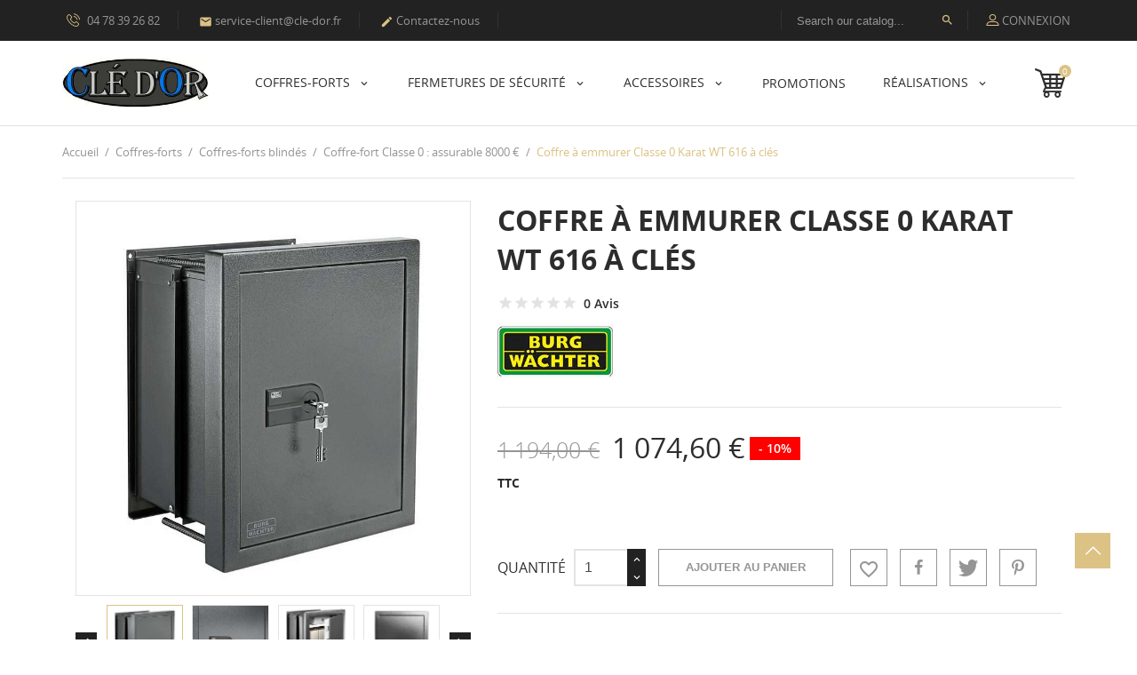

--- FILE ---
content_type: text/html; charset=utf-8
request_url: https://www.cle-dor.fr/coffre-fort-classe-0-assurable-8000-/586-coffre-a-emmurer-classe-0-karat-wt-616-a-cles.html
body_size: 24749
content:
<!doctype html>
<html lang="fr">

  <head>
    
      
  <meta charset="utf-8">


  <meta http-equiv="x-ua-compatible" content="ie=edge">



  <link rel="canonical" href="https://www.cle-dor.fr/coffre-fort-classe-0-assurable-8000-/586-coffre-a-emmurer-classe-0-karat-wt-616-a-cles.html">

  <title>Coffre-fort à emmurer Karat WT 616 à clés</title>
  <meta name="description" content="NOUVEAU: livraison sur RDV disponible ! Le coffre-fort à emmurer WT 616 à clés de BURG WÄCHTER vous assure une protection anti-vol de classe 0 (assurable 8.000 €) ainsi qu’une protection anti-feu...">
  <meta name="keywords" content="coffre mural blindé,coffre fort à emmurer classe 0,karat burg wachter">
        <link rel="canonical" href="https://www.cle-dor.fr/coffre-fort-classe-0-assurable-8000-/586-coffre-a-emmurer-classe-0-karat-wt-616-a-cles.html">
    
        



  <meta name="viewport" content="width=device-width, initial-scale=1.0, maximum-scale=1.0, user-scalable=0">



  <link rel="icon" type="image/vnd.microsoft.icon" href="https://www.cle-dor.fr/img/favicon.ico?1686324004">
  <link rel="shortcut icon" type="image/x-icon" href="https://www.cle-dor.fr/img/favicon.ico?1686324004">



    <link rel="stylesheet" href="https://www.cle-dor.fr/themes/interior-child/assets/cache/theme-bdf64b37.css" type="text/css" media="all">




  

  <script type="text/javascript">
        var blockwishlistController = "https:\/\/www.cle-dor.fr\/module\/blockwishlist\/action";
        var connexion = "https:\/\/www.cle-dor.fr\/authentification";
        var myAccount = "https:\/\/www.cle-dor.fr\/mon-compte";
        var orderConfirm = "https:\/\/www.cle-dor.fr\/index.php?controller=order-confirmation&id_cart=0&id_module=86&key=";
        var orderError = "https:\/\/www.cle-dor.fr\/commande?step=3&error=1";
        var prestashop = {"cart":{"products":[],"totals":{"total":{"type":"total","label":"Total","amount":0,"value":"0,00\u00a0\u20ac"},"total_including_tax":{"type":"total","label":"Total TTC","amount":0,"value":"0,00\u00a0\u20ac"},"total_excluding_tax":{"type":"total","label":"Total HT :","amount":0,"value":"0,00\u00a0\u20ac"}},"subtotals":{"products":{"type":"products","label":"Sous-total","amount":0,"value":"0,00\u00a0\u20ac"},"discounts":null,"shipping":{"type":"shipping","label":"Livraison","amount":0,"value":""},"tax":{"type":"tax","label":"Taxes incluses","amount":0,"value":"0,00\u00a0\u20ac"}},"products_count":0,"summary_string":"0 articles","vouchers":{"allowed":0,"added":[]},"discounts":[],"minimalPurchase":0,"minimalPurchaseRequired":""},"currency":{"id":1,"name":"Euro","iso_code":"EUR","iso_code_num":"978","sign":"\u20ac"},"customer":{"lastname":null,"firstname":null,"email":null,"birthday":null,"newsletter":null,"newsletter_date_add":null,"optin":null,"website":null,"company":null,"siret":null,"ape":null,"is_logged":false,"gender":{"type":null,"name":null},"addresses":[]},"language":{"name":"Fran\u00e7ais (French)","iso_code":"fr","locale":"fr-FR","language_code":"fr","is_rtl":"0","date_format_lite":"d\/m\/Y","date_format_full":"d\/m\/Y H:i:s","id":1},"page":{"title":"","canonical":"https:\/\/www.cle-dor.fr\/coffre-fort-classe-0-assurable-8000-\/586-coffre-a-emmurer-classe-0-karat-wt-616-a-cles.html","meta":{"title":"Coffre-fort \u00e0 emmurer Karat WT 616 \u00e0 cl\u00e9s","description":"NOUVEAU: livraison sur RDV disponible ! Le coffre-fort \u00e0 emmurer WT 616 \u00e0 cl\u00e9s de BURG W\u00c4CHTER vous assure une protection anti-vol de classe 0 (assurable 8.000 \u20ac) ainsi qu\u2019une protection anti-feu...","keywords":"coffre mural blind\u00e9,coffre fort \u00e0 emmurer classe 0,karat burg wachter","robots":"index"},"page_name":"product","body_classes":{"lang-fr":true,"lang-rtl":false,"country-FR":true,"currency-EUR":true,"layout-full-width":true,"page-product":true,"tax-display-enabled":true,"product-id-586":true,"product-Coffre \u00e0 emmurer Classe 0 Karat WT 616 \u00e0 cl\u00e9s":true,"product-id-category-8":true,"product-id-manufacturer-9":true,"product-id-supplier-0":true,"product-available-for-order":true},"admin_notifications":[]},"shop":{"name":"Cl\u00e9 d'or","logo":"https:\/\/www.cle-dor.fr\/img\/logo-1686324004.jpg","stores_icon":"https:\/\/www.cle-dor.fr\/img\/logo_stores.png","favicon":"https:\/\/www.cle-dor.fr\/img\/favicon.ico"},"urls":{"base_url":"https:\/\/www.cle-dor.fr\/","current_url":"https:\/\/www.cle-dor.fr\/coffre-fort-classe-0-assurable-8000-\/586-coffre-a-emmurer-classe-0-karat-wt-616-a-cles.html","shop_domain_url":"https:\/\/www.cle-dor.fr","img_ps_url":"https:\/\/www.cle-dor.fr\/img\/","img_cat_url":"https:\/\/www.cle-dor.fr\/img\/c\/","img_lang_url":"https:\/\/www.cle-dor.fr\/img\/l\/","img_prod_url":"https:\/\/www.cle-dor.fr\/img\/p\/","img_manu_url":"https:\/\/www.cle-dor.fr\/img\/m\/","img_sup_url":"https:\/\/www.cle-dor.fr\/img\/su\/","img_ship_url":"https:\/\/www.cle-dor.fr\/img\/s\/","img_store_url":"https:\/\/www.cle-dor.fr\/img\/st\/","img_col_url":"https:\/\/www.cle-dor.fr\/img\/co\/","img_url":"https:\/\/www.cle-dor.fr\/themes\/interior-child\/assets\/img\/","css_url":"https:\/\/www.cle-dor.fr\/themes\/interior-child\/assets\/css\/","js_url":"https:\/\/www.cle-dor.fr\/themes\/interior-child\/assets\/js\/","pic_url":"https:\/\/www.cle-dor.fr\/upload\/","pages":{"address":"https:\/\/www.cle-dor.fr\/adresse","addresses":"https:\/\/www.cle-dor.fr\/adresses","authentication":"https:\/\/www.cle-dor.fr\/authentification","cart":"https:\/\/www.cle-dor.fr\/panier","category":"https:\/\/www.cle-dor.fr\/index.php?controller=category","cms":"https:\/\/www.cle-dor.fr\/index.php?controller=cms","contact":"https:\/\/www.cle-dor.fr\/contactez-nous","discount":"https:\/\/www.cle-dor.fr\/bons-de-reduction","guest_tracking":"https:\/\/www.cle-dor.fr\/suivi-commande-invite","history":"https:\/\/www.cle-dor.fr\/historique-des-commandes","identity":"https:\/\/www.cle-dor.fr\/identite","index":"https:\/\/www.cle-dor.fr\/","my_account":"https:\/\/www.cle-dor.fr\/mon-compte","order_confirmation":"https:\/\/www.cle-dor.fr\/index.php?controller=order-confirmation","order_detail":"https:\/\/www.cle-dor.fr\/index.php?controller=order-detail","order_follow":"https:\/\/www.cle-dor.fr\/details-de-la-commande","order":"https:\/\/www.cle-dor.fr\/commande","order_return":"https:\/\/www.cle-dor.fr\/index.php?controller=order-return","order_slip":"https:\/\/www.cle-dor.fr\/avoirs","pagenotfound":"https:\/\/www.cle-dor.fr\/index.php?controller=pagenotfound","password":"https:\/\/www.cle-dor.fr\/mot-de-passe-oublie","pdf_invoice":"https:\/\/www.cle-dor.fr\/index.php?controller=pdf-invoice","pdf_order_return":"https:\/\/www.cle-dor.fr\/index.php?controller=pdf-order-return","pdf_order_slip":"https:\/\/www.cle-dor.fr\/index.php?controller=pdf-order-slip","prices_drop":"https:\/\/www.cle-dor.fr\/promotions","product":"https:\/\/www.cle-dor.fr\/index.php?controller=product","search":"https:\/\/www.cle-dor.fr\/recherche","sitemap":"https:\/\/www.cle-dor.fr\/plan-du-site","stores":"https:\/\/www.cle-dor.fr\/magasin","supplier":"https:\/\/www.cle-dor.fr\/fournisseurs","register":"https:\/\/www.cle-dor.fr\/authentification?create_account=1","order_login":"https:\/\/www.cle-dor.fr\/commande?login=1"},"alternative_langs":[],"theme_assets":"\/themes\/interior-child\/assets\/","actions":{"logout":"https:\/\/www.cle-dor.fr\/?mylogout="},"no_picture_image":{"bySize":{"cart_default":{"url":"https:\/\/www.cle-dor.fr\/img\/p\/fr-default-cart_default.jpg","width":125,"height":125},"small_default":{"url":"https:\/\/www.cle-dor.fr\/img\/p\/fr-default-small_default.jpg","width":150,"height":150},"home_default":{"url":"https:\/\/www.cle-dor.fr\/img\/p\/fr-default-home_default.jpg","width":350,"height":350},"medium_default":{"url":"https:\/\/www.cle-dor.fr\/img\/p\/fr-default-medium_default.jpg","width":452,"height":452},"large_default":{"url":"https:\/\/www.cle-dor.fr\/img\/p\/fr-default-large_default.jpg","width":750,"height":750}},"small":{"url":"https:\/\/www.cle-dor.fr\/img\/p\/fr-default-cart_default.jpg","width":125,"height":125},"medium":{"url":"https:\/\/www.cle-dor.fr\/img\/p\/fr-default-home_default.jpg","width":350,"height":350},"large":{"url":"https:\/\/www.cle-dor.fr\/img\/p\/fr-default-large_default.jpg","width":750,"height":750},"legend":""}},"configuration":{"display_taxes_label":true,"display_prices_tax_incl":true,"is_catalog":false,"show_prices":true,"opt_in":{"partner":true},"quantity_discount":{"type":"discount","label":"Remise sur prix unitaire"},"voucher_enabled":0,"return_enabled":0},"field_required":[],"breadcrumb":{"links":[{"title":"Accueil","url":"https:\/\/www.cle-dor.fr\/"},{"title":"Coffres-forts","url":"https:\/\/www.cle-dor.fr\/3-coffres-forts"},{"title":"Coffres-forts blind\u00e9s","url":"https:\/\/www.cle-dor.fr\/7-coffres-forts-blindes"},{"title":"Coffre-fort Classe 0 : assurable 8000 \u20ac","url":"https:\/\/www.cle-dor.fr\/8-coffre-fort-classe-0-assurable-8000-"},{"title":"Coffre \u00e0 emmurer Classe 0 Karat WT 616 \u00e0 cl\u00e9s","url":"https:\/\/www.cle-dor.fr\/coffre-fort-classe-0-assurable-8000-\/586-coffre-a-emmurer-classe-0-karat-wt-616-a-cles.html"}],"count":5},"link":{"protocol_link":"https:\/\/","protocol_content":"https:\/\/"},"time":1768637979,"static_token":"c484fe26a84865dee941c06a61b70498","token":"c05e220a5896b10da946020e57624137","debug":false};
        var productsAlreadyTagged = [];
        var psr_icon_color = "#F19D76";
        var removeFromWishlistUrl = "https:\/\/www.cle-dor.fr\/module\/blockwishlist\/action?action=deleteProductFromWishlist";
        var wishlistAddProductToCartUrl = "https:\/\/www.cle-dor.fr\/module\/blockwishlist\/action?action=addProductToCart";
        var wishlistUrl = "https:\/\/www.cle-dor.fr\/module\/blockwishlist\/view";
        var page_name = "product";
  </script>



  
<script async src="https://www.googletagmanager.com/gtag/js?id=G-YQKE24QVL6"></script>
<script>
  window.dataLayer = window.dataLayer || [];
  function gtag(){dataLayer.push(arguments);}
  gtag('js', new Date());
  gtag(
    'config',
    'G-YQKE24QVL6',
    {
      'debug_mode':false
                      }
  );
</script>





    
  <meta property="og:type" content="product">
  <meta property="og:url" content="https://www.cle-dor.fr/coffre-fort-classe-0-assurable-8000-/586-coffre-a-emmurer-classe-0-karat-wt-616-a-cles.html">
  <meta property="og:title" content="Coffre-fort à emmurer Karat WT 616 à clés">
  <meta property="og:site_name" content="Clé d&#039;or">
  <meta property="og:description" content="NOUVEAU: livraison sur RDV disponible ! Le coffre-fort à emmurer WT 616 à clés de BURG WÄCHTER vous assure une protection anti-vol de classe 0 (assurable 8.000 €) ainsi qu’une protection anti-feu...">
  <meta property="og:image" content="https://www.cle-dor.fr/1680-large_default/coffre-a-emmurer-classe-0-karat-wt-616-a-cles.jpg">
      <meta property="product:pretax_price:amount" content="895.5">
    <meta property="product:pretax_price:currency" content="EUR">
    <meta property="product:price:amount" content="1074.6">
    <meta property="product:price:currency" content="EUR">
      <meta property="product:weight:value" content="0.500000">
  <meta property="product:weight:units" content="kg">
  
  </head>
  <body id="product" class="lang-fr country-fr currency-eur layout-full-width page-product tax-display-enabled product-id-586 product-coffre-a-emmurer-classe-0-karat-wt-616-a-cles product-id-category-8 product-id-manufacturer-9 product-id-supplier-0 product-available-for-order is-not-index">

    
      
    

    <main id="page">
      
              

      <header id="header">
        
          
  <div class="header-banner">
    
  </div>



  <nav class="header-nav">
    <div class="container">
        <div class="row inner-wrapper">
          <div id="_desktop_contact_link">
    <div class="header__contact dropdown-mobile">
        <span class="js-toggle btn-toggle-mobile font-phone-call hidden-lg-up"></span>
        <div class="header__contact__list js-header__contact__list toogle_content dropdown-toggle-mobile">
                           <a class="header__contact__item" href="tel:04 78 39 26 82" title="Contactez-nous">
                    <i class="font-phone-call hidden-md-down"></i>
                    04 78 39 26 82
                </a>
                                                            <a class="header__contact__item" href="mailto:service-client@cle-dor.fr" target="_blank" title="Contactez-nous">
                        <i class="material-icons hidden-md-down">&#xE0BE;</i>
                        service-client@cle-dor.fr
                    </a>
                                         <a class="header__contact__item" href="https://www.cle-dor.fr/contactez-nous">
                 <i class="material-icons hidden-md-down">&#xE3C9;</i>
                 Contactez-nous
             </a>
        </div>
    </div>
</div>
<!-- Block search module TOP -->
<div id="_desktop_search_bar">
	<div id="search_widget" class="search-bar search-widget" data-search-controller-url="//www.cle-dor.fr/recherche">
		<form class="search-bar__wrap" method="get" action="//www.cle-dor.fr/recherche">
			<input type="hidden" name="controller" value="search">
			<input class="search-bar__text" type="text" name="s" value="" placeholder="Search our catalog..." aria-label="Rechercher">
			<button class="search-bar__btn" type="submit">
				<i class="material-icons search">&#xE8B6;</i>
			</button>
		</form>
	</div>
</div>
<!-- /Block search module TOP -->
<div id="_desktop_user_info">
    <div class="header_user_info dropdown-mobile">
      <span class="js-toggle btn-toggle-mobile font-profile hidden-lg-up"></span>
      <div class="header_user_info__list js-toggle-list dropdown-toggle-mobile">
                  <a
            href="https://www.cle-dor.fr/mon-compte"
            title="Identifiez-vous"
            rel="nofollow"
          >
            <i class="font-profile hidden-md-down"></i>
            <span>Connexion</span>
          </a>
              </div>
  </div>
</div>

          
          <div class="hidden-lg-up mobile">
            <div id="menu-icon">
              <i class="material-icons d-inline">&#xE5D2;</i>
            </div>
            <div class="top-logo" id="_mobile_logo"></div>
                        <div id="_mobile_contact_link"></div>
                                    <div id="_mobile_user_info"></div>
                                    <div id="_mobile_cart"></div>
                      </div>
        </div>
    </div>
  </nav>



  <div class="header-top">
    <div class="container">
       <div class="row inner-wrapper">
        <div id="_desktop_logo" class="col-md-2 hidden-md-down">
          <a href="https://www.cle-dor.fr/">
            <img class="logo img-responsive" src="https://www.cle-dor.fr/img/logo-1686324004.jpg" alt="Clé d&#039;or">
          </a>
        </div>
        

<div class="main-menu col-md-9 js-top-menu position-static hidden-md-down" id="_desktop_top_menu">
    
          <ul class="top-menu" id="top-menu" data-depth="0">
                    <li class="category" id="category-3">
                          <a
                class="dropdown-item with-ul"
                href="https://www.cle-dor.fr/3-coffres-forts" data-depth="0"
                              >
                Coffres-forts
                                                                        <span data-target="#top_sub_menu_46643" data-toggle="collapse" class="hidden-lg-up navbar-toggler collapse-icons">
                      <i class="material-icons add">&#xE313;</i>
                      <i class="material-icons remove">&#xE316;</i>
                    </span>
                              </a>
                            <div  class="popover sub-menu js-sub-menu submenu collapse" id="top_sub_menu_46643">
                            	<div class="inner-wrapper">
                              
          <ul class="top-menu"  data-depth="1">
                    <li class="category" id="category-6">
                          <a
                class="dropdown-item dropdown-submenu with-ul"
                href="https://www.cle-dor.fr/6-coffres-de-securite" data-depth="1"
                              >
                Coffres de sécurité
                                                                        <span data-target="#top_sub_menu_99284" data-toggle="collapse" class="hidden-lg-up navbar-toggler collapse-icons">
                      <i class="material-icons add">&#xE313;</i>
                      <i class="material-icons remove">&#xE316;</i>
                    </span>
                              </a>
                            <div  class="collapse submenu" id="top_sub_menu_99284">
                              
          <ul class="top-menu"  data-depth="2">
                    <li class="category" id="category-64">
                          <a
                class="dropdown-item "
                href="https://www.cle-dor.fr/64-coffres-de-surete" data-depth="2"
                              >
                Coffres de sûreté
                              </a>
                          </li>
                    <li class="category" id="category-65">
                          <a
                class="dropdown-item "
                href="https://www.cle-dor.fr/65-coffre-fort-classe-s1-valeur-assurable-1500-" data-depth="2"
                              >
                Coffre-fort Classe S1: valeur assurable 1500 €
                              </a>
                          </li>
                    <li class="category" id="category-66">
                          <a
                class="dropdown-item "
                href="https://www.cle-dor.fr/66-coffre-fort-classe-s2-valeur-assurable-3000-" data-depth="2"
                              >
                Coffre-fort Classe S2: valeur assurable 3000 €
                              </a>
                          </li>
              </ul>
    
                                              </div>
                          </li>
                    <li class="category" id="category-7">
                          <a
                class="dropdown-item dropdown-submenu with-ul"
                href="https://www.cle-dor.fr/7-coffres-forts-blindes" data-depth="1"
                              >
                Coffres-forts blindés
                                                                        <span data-target="#top_sub_menu_44825" data-toggle="collapse" class="hidden-lg-up navbar-toggler collapse-icons">
                      <i class="material-icons add">&#xE313;</i>
                      <i class="material-icons remove">&#xE316;</i>
                    </span>
                              </a>
                            <div  class="collapse submenu" id="top_sub_menu_44825">
                              
          <ul class="top-menu"  data-depth="2">
                    <li class="category" id="category-8">
                          <a
                class="dropdown-item "
                href="https://www.cle-dor.fr/8-coffre-fort-classe-0-assurable-8000-" data-depth="2"
                              >
                Coffre-fort Classe 0 : assurable 8000 €
                              </a>
                          </li>
                    <li class="category" id="category-16">
                          <a
                class="dropdown-item "
                href="https://www.cle-dor.fr/16-coffre-fort-classe-1-assurable-25000-" data-depth="2"
                              >
                Coffre-fort Classe 1 : assurable 25000 €
                              </a>
                          </li>
                    <li class="category" id="category-19">
                          <a
                class="dropdown-item "
                href="https://www.cle-dor.fr/19-coffre-fort-classe-2-assurable-35000-" data-depth="2"
                              >
                Coffre-fort Classe 2 : assurable 35000 €
                              </a>
                          </li>
                    <li class="category" id="category-20">
                          <a
                class="dropdown-item "
                href="https://www.cle-dor.fr/20-coffre-fort-classe-3-assurable-55000-" data-depth="2"
                              >
                Coffre-fort Classe 3 : assurable 55000 €
                              </a>
                          </li>
                    <li class="category" id="category-21">
                          <a
                class="dropdown-item "
                href="https://www.cle-dor.fr/21-coffre-fort-classe-4-assurable-110000-" data-depth="2"
                              >
                Coffre-fort Classe 4 : assurable 110000 €
                              </a>
                          </li>
                    <li class="category" id="category-22">
                          <a
                class="dropdown-item "
                href="https://www.cle-dor.fr/22-coffre-fort-classe-5-assurable-200000-" data-depth="2"
                              >
                Coffre-fort Classe 5 : assurable 200000 €
                              </a>
                          </li>
              </ul>
    
                                              </div>
                          </li>
                    <li class="category" id="category-10">
                          <a
                class="dropdown-item dropdown-submenu with-ul"
                href="https://www.cle-dor.fr/10-coffres-ignifuges-" data-depth="1"
                              >
                Coffres ignifuges
                                                                        <span data-target="#top_sub_menu_21489" data-toggle="collapse" class="hidden-lg-up navbar-toggler collapse-icons">
                      <i class="material-icons add">&#xE313;</i>
                      <i class="material-icons remove">&#xE316;</i>
                    </span>
                              </a>
                            <div  class="collapse submenu" id="top_sub_menu_21489">
                              
          <ul class="top-menu"  data-depth="2">
                    <li class="category" id="category-63">
                          <a
                class="dropdown-item "
                href="https://www.cle-dor.fr/63-isolation-anti-feu-din-4102-" data-depth="2"
                              >
                Isolation Anti-Feu DIN 4102
                              </a>
                          </li>
                    <li class="category" id="category-11">
                          <a
                class="dropdown-item "
                href="https://www.cle-dor.fr/11-coffres-ignifuges-30-minutes" data-depth="2"
                              >
                Coffres ignifuges 30 Minutes
                              </a>
                          </li>
                    <li class="category" id="category-12">
                          <a
                class="dropdown-item "
                href="https://www.cle-dor.fr/12-coffres-ignifuges-1-heure" data-depth="2"
                              >
                Coffres ignifuges 1 heure
                              </a>
                          </li>
                    <li class="category" id="category-13">
                          <a
                class="dropdown-item "
                href="https://www.cle-dor.fr/13-coffres-ignifuges-2-heures" data-depth="2"
                              >
                Coffres ignifuges 2 heures
                              </a>
                          </li>
              </ul>
    
                                              </div>
                          </li>
                    <li class="category" id="category-15">
                          <a
                class="dropdown-item dropdown-submenu with-ul"
                href="https://www.cle-dor.fr/15-armoires-fortes" data-depth="1"
                              >
                Armoires fortes
                                                                        <span data-target="#top_sub_menu_49847" data-toggle="collapse" class="hidden-lg-up navbar-toggler collapse-icons">
                      <i class="material-icons add">&#xE313;</i>
                      <i class="material-icons remove">&#xE316;</i>
                    </span>
                              </a>
                            <div  class="collapse submenu" id="top_sub_menu_49847">
                              
          <ul class="top-menu"  data-depth="2">
                    <li class="category" id="category-41">
                          <a
                class="dropdown-item "
                href="https://www.cle-dor.fr/41-armoires-fortes" data-depth="2"
                              >
                Armoires fortes
                              </a>
                          </li>
                    <li class="category" id="category-44">
                          <a
                class="dropdown-item "
                href="https://www.cle-dor.fr/44-armoires-fortes-ignifuges" data-depth="2"
                              >
                Armoires fortes ignifuges
                              </a>
                          </li>
              </ul>
    
                                              </div>
                          </li>
                    <li class="category" id="category-48">
                          <a
                class="dropdown-item dropdown-submenu with-ul"
                href="https://www.cle-dor.fr/48-gamme-professionnelle-hartmann-" data-depth="1"
                              >
                Gamme Professionnelle HARTMANN
                                                                        <span data-target="#top_sub_menu_79506" data-toggle="collapse" class="hidden-lg-up navbar-toggler collapse-icons">
                      <i class="material-icons add">&#xE313;</i>
                      <i class="material-icons remove">&#xE316;</i>
                    </span>
                              </a>
                            <div  class="collapse submenu" id="top_sub_menu_79506">
                              
          <ul class="top-menu"  data-depth="2">
                    <li class="category" id="category-49">
                          <a
                class="dropdown-item "
                href="https://www.cle-dor.fr/49-coffres-ignifuges-30-minutes-classe-s2" data-depth="2"
                              >
                Coffres ignifuges 30 minutes - Classe S2
                              </a>
                          </li>
                    <li class="category" id="category-50">
                          <a
                class="dropdown-item "
                href="https://www.cle-dor.fr/50-coffres-classe-1-assurable-25-000-" data-depth="2"
                              >
                Coffres Classe 1: assurable 25 000 €
                              </a>
                          </li>
                    <li class="category" id="category-51">
                          <a
                class="dropdown-item "
                href="https://www.cle-dor.fr/51-coffres-ignifuges-30-minutes-classe-1" data-depth="2"
                              >
                Coffres ignifuges 30 minutes - Classe 1
                              </a>
                          </li>
                    <li class="category" id="category-52">
                          <a
                class="dropdown-item "
                href="https://www.cle-dor.fr/52-armoires-fortes-blindees" data-depth="2"
                              >
                Armoires fortes blindées
                              </a>
                          </li>
              </ul>
    
                                              </div>
                          </li>
                    <li class="category" id="category-71">
                          <a
                class="dropdown-item dropdown-submenu "
                href="https://www.cle-dor.fr/71-coffre-fort-pour-montres-bijoux-" data-depth="1"
                              >
                Coffre-fort pour montres, bijoux
                              </a>
                          </li>
                    <li class="category" id="category-14">
                          <a
                class="dropdown-item dropdown-submenu "
                href="https://www.cle-dor.fr/14-coffres-forts-muraux-" data-depth="1"
                              >
                Coffres forts muraux
                              </a>
                          </li>
                    <li class="category" id="category-38">
                          <a
                class="dropdown-item dropdown-submenu "
                href="https://www.cle-dor.fr/38-coffres-forts-a-enterrer-" data-depth="1"
                              >
                Coffres forts à enterrer
                              </a>
                          </li>
                    <li class="category" id="category-37">
                          <a
                class="dropdown-item dropdown-submenu "
                href="https://www.cle-dor.fr/37-coffres-hotels-" data-depth="1"
                              >
                Coffres hôtels
                              </a>
                          </li>
                    <li class="category" id="category-9">
                          <a
                class="dropdown-item dropdown-submenu "
                href="https://www.cle-dor.fr/9-coffres-depot-" data-depth="1"
                              >
                Coffres dépôt
                              </a>
                          </li>
                    <li class="category" id="category-23">
                          <a
                class="dropdown-item dropdown-submenu "
                href="https://www.cle-dor.fr/23-coffres-a-documents-" data-depth="1"
                              >
                Coffres à documents
                              </a>
                          </li>
                    <li class="category" id="category-25">
                          <a
                class="dropdown-item dropdown-submenu "
                href="https://www.cle-dor.fr/25-coffres-forts-pour-armes-" data-depth="1"
                              >
                Coffres-forts pour armes
                              </a>
                          </li>
                    <li class="category" id="category-24">
                          <a
                class="dropdown-item dropdown-submenu "
                href="https://www.cle-dor.fr/24-coffres-armoires-pour-cles-" data-depth="1"
                              >
                Coffres / Armoires pour clés
                              </a>
                          </li>
              </ul>
    
                                                </div>
                              </div>
                          </li>
                    <li class="category" id="category-4">
                          <a
                class="dropdown-item with-ul"
                href="https://www.cle-dor.fr/4-fermetures-de-securite-" data-depth="0"
                              >
                Fermetures de sécurité
                                                                        <span data-target="#top_sub_menu_3301" data-toggle="collapse" class="hidden-lg-up navbar-toggler collapse-icons">
                      <i class="material-icons add">&#xE313;</i>
                      <i class="material-icons remove">&#xE316;</i>
                    </span>
                              </a>
                            <div  class="popover sub-menu js-sub-menu submenu collapse" id="top_sub_menu_3301">
                            	<div class="inner-wrapper">
                              
          <ul class="top-menu"  data-depth="1">
                    <li class="category" id="category-26">
                          <a
                class="dropdown-item dropdown-submenu "
                href="https://www.cle-dor.fr/26-serrures-et-cadenas" data-depth="1"
                              >
                Serrures de sécurité
                              </a>
                          </li>
                    <li class="category" id="category-29">
                          <a
                class="dropdown-item dropdown-submenu "
                href="https://www.cle-dor.fr/29-verrous" data-depth="1"
                              >
                Verrous
                              </a>
                          </li>
                    <li class="category" id="category-30">
                          <a
                class="dropdown-item dropdown-submenu "
                href="https://www.cle-dor.fr/30-cylindres" data-depth="1"
                              >
                Cylindres
                              </a>
                          </li>
                    <li class="category" id="category-33">
                          <a
                class="dropdown-item dropdown-submenu "
                href="https://www.cle-dor.fr/33-protecteurs-pour-cylindres" data-depth="1"
                              >
                Protecteurs pour cylindres
                              </a>
                          </li>
                    <li class="category" id="category-31">
                          <a
                class="dropdown-item dropdown-submenu "
                href="https://www.cle-dor.fr/31-poignees-blindees" data-depth="1"
                              >
                Poignées blindées
                              </a>
                          </li>
                    <li class="category" id="category-32">
                          <a
                class="dropdown-item dropdown-submenu "
                href="https://www.cle-dor.fr/32-boitiers-pour-depot-de-cles" data-depth="1"
                              >
                Boîtiers pour dépôt de clés
                              </a>
                          </li>
                    <li class="category" id="category-34">
                          <a
                class="dropdown-item dropdown-submenu "
                href="https://www.cle-dor.fr/34-judas-numeriques" data-depth="1"
                              >
                Judas numériques
                              </a>
                          </li>
              </ul>
    
                                                </div>
                              </div>
                          </li>
                    <li class="category" id="category-5">
                          <a
                class="dropdown-item with-ul"
                href="https://www.cle-dor.fr/5-accessoires-" data-depth="0"
                              >
                Accessoires
                                                                        <span data-target="#top_sub_menu_16271" data-toggle="collapse" class="hidden-lg-up navbar-toggler collapse-icons">
                      <i class="material-icons add">&#xE313;</i>
                      <i class="material-icons remove">&#xE316;</i>
                    </span>
                              </a>
                            <div  class="popover sub-menu js-sub-menu submenu collapse" id="top_sub_menu_16271">
                            	<div class="inner-wrapper">
                              
          <ul class="top-menu"  data-depth="1">
                    <li class="category" id="category-46">
                          <a
                class="dropdown-item dropdown-submenu with-ul"
                href="https://www.cle-dor.fr/46-poignees-garnitures-" data-depth="1"
                              >
                Poignées &amp; Garnitures
                                                                        <span data-target="#top_sub_menu_8467" data-toggle="collapse" class="hidden-lg-up navbar-toggler collapse-icons">
                      <i class="material-icons add">&#xE313;</i>
                      <i class="material-icons remove">&#xE316;</i>
                    </span>
                              </a>
                            <div  class="collapse submenu" id="top_sub_menu_8467">
                              
          <ul class="top-menu"  data-depth="2">
                    <li class="category" id="category-69">
                          <a
                class="dropdown-item "
                href="https://www.cle-dor.fr/69-poignees-contemporaines" data-depth="2"
                              >
                Poignées contemporaines
                              </a>
                          </li>
                    <li class="category" id="category-53">
                          <a
                class="dropdown-item "
                href="https://www.cle-dor.fr/53-ensembles-poignees-traditionnelles" data-depth="2"
                              >
                Ensembles poignées traditionnelles
                              </a>
                          </li>
                    <li class="category" id="category-54">
                          <a
                class="dropdown-item "
                href="https://www.cle-dor.fr/54-style-regence" data-depth="2"
                              >
                Style Régence
                              </a>
                          </li>
                    <li class="category" id="category-55">
                          <a
                class="dropdown-item "
                href="https://www.cle-dor.fr/55-style-baroque-louis-xv" data-depth="2"
                              >
                Style Baroque - Louis XV
                              </a>
                          </li>
                    <li class="category" id="category-56">
                          <a
                class="dropdown-item "
                href="https://www.cle-dor.fr/56-style-louis-xvi" data-depth="2"
                              >
                Style Louis XVI
                              </a>
                          </li>
                    <li class="category" id="category-57">
                          <a
                class="dropdown-item "
                href="https://www.cle-dor.fr/57-heurtoirs-classiques" data-depth="2"
                              >
                Heurtoirs classiques
                              </a>
                          </li>
                    <li class="category" id="category-58">
                          <a
                class="dropdown-item "
                href="https://www.cle-dor.fr/58-poignees-de-tirage" data-depth="2"
                              >
                Poignées de tirage
                              </a>
                          </li>
              </ul>
    
                                              </div>
                          </li>
              </ul>
    
                                                </div>
                              </div>
                          </li>
                    <li class="category" id="category-36">
                          <a
                class="dropdown-item "
                href="https://www.cle-dor.fr/36-promotions" data-depth="0"
                              >
                PROMOTIONS
                              </a>
                          </li>
                    <li class="category" id="category-59">
                          <a
                class="dropdown-item with-ul"
                href="https://www.cle-dor.fr/59-realisations" data-depth="0"
                              >
                Réalisations
                                                                        <span data-target="#top_sub_menu_31775" data-toggle="collapse" class="hidden-lg-up navbar-toggler collapse-icons">
                      <i class="material-icons add">&#xE313;</i>
                      <i class="material-icons remove">&#xE316;</i>
                    </span>
                              </a>
                            <div  class="popover sub-menu js-sub-menu submenu collapse" id="top_sub_menu_31775">
                            	<div class="inner-wrapper">
                              
          <ul class="top-menu"  data-depth="1">
                    <li class="category" id="category-60">
                          <a
                class="dropdown-item dropdown-submenu "
                href="https://www.cle-dor.fr/60-portes-blindees" data-depth="1"
                              >
                Portes blindées
                              </a>
                          </li>
                    <li class="category" id="category-62">
                          <a
                class="dropdown-item dropdown-submenu "
                href="https://www.cle-dor.fr/62-metallerie" data-depth="1"
                              >
                Métallerie
                              </a>
                          </li>
              </ul>
    
                                                </div>
                              </div>
                          </li>
              </ul>
    
    <div class="clearfix"></div>
</div>
<div id="_desktop_cart" class="col-md-1 hidden-md-down">
  <input type="checkbox" id="toggle-cart" class="no-style">
  <div class="blockcart cart-preview inactive" data-refresh-url="//www.cle-dor.fr/module/ps_shoppingcart/ajax">
    <label class="cart-header" for="toggle-cart">
        <div class="inner-wrapper">
            <i class="font-shopping-cart"></i>
            <span class="cart-products-count">0</span>
        </div>
    </label>
    <div class="body cart-hover-content">
         <ul class="cart-list">
                  </ul>
         <div class="cart-subtotals">
                                            <div class="products">
                    <span class="value">0,00 €</span>
                    <span class="label">Sous-total</span>
                </div>
                                                                                                                    <div class="tax">
                    <span class="value">0,00 €</span>
                    <span class="label">Taxes incluses</span>
                </div>
                                        <div class="cart-total">
                 <span class="value">0,00 €</span>
                 <span class="label">Total</span>
            </div>
         </div>
         <div class="cart-wishlist-action">
                          <a class="btn cart-wishlist-checkout" href="//www.cle-dor.fr/panier?action=show">Commander</a>
         </div>
     </div>
  </div>
</div>


      </div>
      <div id="mobile_top_menu_wrapper" class="row hidden-lg-up">
        <div class="wrapper-nav">
                        <div id="_mobile_currency_selector"></div>
                                    <div id="_mobile_language_selector"></div>
                        <div id="_mobile_link_block"></div>
        </div>
                <div class="wrapper-modules">
          <div id="_mobile_search_bar"></div>
        </div>
                <div class="js-top-menu mobile" id="_mobile_top_menu"></div>
      </div>
    </div>
  </div>
  

        
      </header>

      <section id="wrapper">
          
          
            <div class="container">
              <nav data-depth="5" class="breadcrumb">
  <ol class="container -responsive" itemscope itemtype="http://schema.org/BreadcrumbList">
    
              
                    <li itemprop="itemListElement" itemscope itemtype="http://schema.org/ListItem">
            <a itemprop="item" href="https://www.cle-dor.fr/">
              <span itemprop="name">Accueil</span>
            </a>
            <meta itemprop="position" content="1">
          </li>
                  
              
                    <li itemprop="itemListElement" itemscope itemtype="http://schema.org/ListItem">
            <a itemprop="item" href="https://www.cle-dor.fr/3-coffres-forts">
              <span itemprop="name">Coffres-forts</span>
            </a>
            <meta itemprop="position" content="2">
          </li>
                  
              
                    <li itemprop="itemListElement" itemscope itemtype="http://schema.org/ListItem">
            <a itemprop="item" href="https://www.cle-dor.fr/7-coffres-forts-blindes">
              <span itemprop="name">Coffres-forts blindés</span>
            </a>
            <meta itemprop="position" content="3">
          </li>
                  
              
                    <li itemprop="itemListElement" itemscope itemtype="http://schema.org/ListItem">
            <a itemprop="item" href="https://www.cle-dor.fr/8-coffre-fort-classe-0-assurable-8000-">
              <span itemprop="name">Coffre-fort Classe 0 : assurable 8000 €</span>
            </a>
            <meta itemprop="position" content="4">
          </li>
                  
              
                      <li>
              <span>Coffre à emmurer Classe 0 Karat WT 616 à clés</span>
            </li>
                  
          
  </ol>
</nav>
            </div>
          
                       <div class="container">
            
            
            </div>
                  <div class="container clearfix">
            <div class="wrapper-columns row">
            
              
<aside id="notifications">
  <div class="container">
    
    
    
      </div>
</aside>
            
            

            
  <div id="content-wrapper" class="col-12">
  	
    
  <section id="main" itemscope itemtype="https://schema.org/Product">

    <div class="row">
      <div class="col-lg-5 l-column p-page">
        
          <section class="page-content" id="content">
            
              
                <ul class="product-flags">
                                      <li class="product-flag discount"><span>-10%</span></li>
                                  </ul>
              

              
                <div class="images-container">
  
    <div class="product-cover">
                      <img class="js-qv-product-cover" src="https://www.cle-dor.fr/1680-large_default/coffre-a-emmurer-classe-0-karat-wt-616-a-cles.jpg" alt="Coffre à emmurer Classe 0 Karat WT 616 à clés" title="Coffre à emmurer Classe 0 Karat WT 616 à clés" style="width:100%;" itemprop="image">
        <div class="layer" data-toggle="modal" data-target="#product-modal">
          <i class="material-icons zoom-in">&#xE8B6;</i>
        </div>
                  </div>
  

  
    <div class="wrapper-thumbnails">
        <div class="scroll-box-arrows">
            <i class="material-icons left">&#xE314;</i>
            <i class="material-icons right">&#xE315;</i>
        </div>
          <div class="arrows js-arrows">
            <i class="material-icons arrow-up js-arrow-up">&#xE316;</i>
            <i class="material-icons arrow-down js-arrow-down">&#xE313;</i>
          </div>
      <div class="js-qv-mask mask">
        <ul class="product-images js-qv-product-images">
                      <li class="thumb-container">
              <img
                class="thumb js-thumb selected"
                data-image-medium-src="https://www.cle-dor.fr/1680-medium_default/coffre-a-emmurer-classe-0-karat-wt-616-a-cles.jpg"
                data-image-large-src="https://www.cle-dor.fr/1680-large_default/coffre-a-emmurer-classe-0-karat-wt-616-a-cles.jpg"
                src="https://www.cle-dor.fr/1680-home_default/coffre-a-emmurer-classe-0-karat-wt-616-a-cles.jpg"
                alt="Coffre à emmurer Classe 0 Karat WT 616 à clés"
                title="Coffre à emmurer Classe 0 Karat WT 616 à clés"
                width="100"
                itemprop="image"
              >
            </li>
                      <li class="thumb-container">
              <img
                class="thumb js-thumb"
                data-image-medium-src="https://www.cle-dor.fr/1683-medium_default/coffre-a-emmurer-classe-0-karat-wt-616-a-cles.jpg"
                data-image-large-src="https://www.cle-dor.fr/1683-large_default/coffre-a-emmurer-classe-0-karat-wt-616-a-cles.jpg"
                src="https://www.cle-dor.fr/1683-home_default/coffre-a-emmurer-classe-0-karat-wt-616-a-cles.jpg"
                alt="Coffre à emmurer Classe 0 Karat WT 616 à clés"
                title="Coffre à emmurer Classe 0 Karat WT 616 à clés"
                width="100"
                itemprop="image"
              >
            </li>
                      <li class="thumb-container">
              <img
                class="thumb js-thumb"
                data-image-medium-src="https://www.cle-dor.fr/1694-medium_default/coffre-a-emmurer-classe-0-karat-wt-616-a-cles.jpg"
                data-image-large-src="https://www.cle-dor.fr/1694-large_default/coffre-a-emmurer-classe-0-karat-wt-616-a-cles.jpg"
                src="https://www.cle-dor.fr/1694-home_default/coffre-a-emmurer-classe-0-karat-wt-616-a-cles.jpg"
                alt="Coffre à emmurer Classe 0 Karat WT 616 à clés"
                title="Coffre à emmurer Classe 0 Karat WT 616 à clés"
                width="100"
                itemprop="image"
              >
            </li>
                      <li class="thumb-container">
              <img
                class="thumb js-thumb"
                data-image-medium-src="https://www.cle-dor.fr/1681-medium_default/coffre-a-emmurer-classe-0-karat-wt-616-a-cles.jpg"
                data-image-large-src="https://www.cle-dor.fr/1681-large_default/coffre-a-emmurer-classe-0-karat-wt-616-a-cles.jpg"
                src="https://www.cle-dor.fr/1681-home_default/coffre-a-emmurer-classe-0-karat-wt-616-a-cles.jpg"
                alt="Coffre à emmurer Classe 0 Karat WT 616 à clés"
                title="Coffre à emmurer Classe 0 Karat WT 616 à clés"
                width="100"
                itemprop="image"
              >
            </li>
                      <li class="thumb-container">
              <img
                class="thumb js-thumb"
                data-image-medium-src="https://www.cle-dor.fr/1695-medium_default/coffre-a-emmurer-classe-0-karat-wt-616-a-cles.jpg"
                data-image-large-src="https://www.cle-dor.fr/1695-large_default/coffre-a-emmurer-classe-0-karat-wt-616-a-cles.jpg"
                src="https://www.cle-dor.fr/1695-home_default/coffre-a-emmurer-classe-0-karat-wt-616-a-cles.jpg"
                alt="Coffre à emmurer Classe 0 Karat WT 616 à clés"
                title="Coffre à emmurer Classe 0 Karat WT 616 à clés"
                width="100"
                itemprop="image"
              >
            </li>
                      <li class="thumb-container">
              <img
                class="thumb js-thumb"
                data-image-medium-src="https://www.cle-dor.fr/1682-medium_default/coffre-a-emmurer-classe-0-karat-wt-616-a-cles.jpg"
                data-image-large-src="https://www.cle-dor.fr/1682-large_default/coffre-a-emmurer-classe-0-karat-wt-616-a-cles.jpg"
                src="https://www.cle-dor.fr/1682-home_default/coffre-a-emmurer-classe-0-karat-wt-616-a-cles.jpg"
                alt="Coffre à emmurer Classe 0 Karat WT 616 à clés"
                title="Coffre à emmurer Classe 0 Karat WT 616 à clés"
                width="100"
                itemprop="image"
              >
            </li>
                  </ul>
      </div>
    </div>
  
</div>

              
            
          </section>
        
        </div>
        <div class="col-lg-7 r-column">
          
            
              <h1 class="h1" itemprop="name">Coffre à emmurer Classe 0 Karat WT 616 à clés</h1>
            
          
                      <div class="js-additional-info-to additional-info-to"></div>
                    
                                  <div class="product-manufacturer" itemprop="brand" itemtype="https://schema.org/Brand" itemscope>
                                          <a href="https://www.cle-dor.fr/brand/9-burg-wachter">
                        <img src="https://www.cle-dor.fr/img/m/9.jpg" class="img manufacturer-logo" />
                      </a>
                                        <meta itemprop="name" content="Burg Wachter"/>
                  </div>
                                 
                  <div class="product-prices">
    
              <div class="product-discount">
          
          <span class="regular-price">1 194,00 €</span>
        </div>
          

    
      <div
        class="product-price h5 has-discount"
        itemprop="offers"
        itemscope
        itemtype="https://schema.org/Offer"
      >
        <link itemprop="availability" href="https://schema.org/InStock"/>
        <meta itemprop="priceCurrency" content="EUR">
        <meta itemprop="url" content="https://www.cle-dor.fr/coffre-fort-classe-0-assurable-8000-/586-coffre-a-emmurer-classe-0-karat-wt-616-a-cles.html">
        <div class="current-price">
          <span class="price" itemprop="price" content="1074.6">1 074,60 €</span>

                                    <span class="discount discount-percentage">- 10%</span>
                              </div>

        
                  
      </div>
    

    
          

    
          

    
          

    

    <div class="tax-shipping-delivery-label">
              TTC
            
      
                        </div>
  </div>
                
              
 
         
          
                    <div class="product-information">
                        <div class="product-actions">
              
                <form action="https://www.cle-dor.fr/panier" method="post" id="add-to-cart-or-refresh">
                  <input type="hidden" name="token" value="c484fe26a84865dee941c06a61b70498">
                  <input type="hidden" name="id_product" value="586" id="product_page_product_id">
                  <input type="hidden" name="id_customization" value="0" id="product_customization_id">

                  
                    <div class="product-variants">
  </div>
                  

                  
                                      

                  
                                      

                  
                    <div class="product-add-to-cart">
      <span class="control-label">Quantité</span>

    
      <div class="product-quantity">
        <div class="qty">
          <input
            type="text"
            name="qty"
            id="quantity_wanted"
            value="1"
            class="input-group"
            min="1"
          >
        </div>

        <div class="add">
          <button
            class="btn btn-primary add-to-cart"
            data-button-action="add-to-cart"
            type="submit"
                      >
            Ajouter au panier
          </button>
        </div>
        <div
  class="wishlist-button"
  data-url="https://www.cle-dor.fr/module/blockwishlist/action?action=deleteProductFromWishlist"
  data-product-id="586"
  data-product-attribute-id="0"
  data-is-logged=""
  data-list-id="1"
  data-checked="true"
  data-is-product="true"
></div>


      </div>
    
          
               <span id="product-availability">
                                </span>
          
          
                        
  </div>
                  

                  
                    <div class="product-additional-info">
  

      <div class="social-sharing">
            <ul>
                  <li class="facebook icon-gray">
              <a href="https://www.facebook.com/sharer.php?u=https%3A%2F%2Fwww.cle-dor.fr%2Fcoffre-fort-classe-0-assurable-8000-%2F586-coffre-a-emmurer-classe-0-karat-wt-616-a-cles.html" class="text-hide" title="Partager" target="_blank">              </a>
          </li>
                  <li class="twitter icon-gray">
              <a href="https://twitter.com/intent/tweet?text=Coffre+%C3%A0+emmurer+Classe+0+Karat+WT+616+%C3%A0+cl%C3%A9s https%3A%2F%2Fwww.cle-dor.fr%2Fcoffre-fort-classe-0-assurable-8000-%2F586-coffre-a-emmurer-classe-0-karat-wt-616-a-cles.html" class="text-hide" title="Tweet" target="_blank">              </a>
          </li>
                  <li class="pinterest icon-gray">
              <a href="https://www.pinterest.com/pin/create/button/?media=https%3A%2F%2Fwww.cle-dor.fr%2F1680%2Fcoffre-a-emmurer-classe-0-karat-wt-616-a-cles.jpg&amp;url=https%3A%2F%2Fwww.cle-dor.fr%2Fcoffre-fort-classe-0-assurable-8000-%2F586-coffre-a-emmurer-classe-0-karat-wt-616-a-cles.html" class="text-hide" title="Pinterest" target="_blank">              </a>
          </li>
              </ul>
    </div>
  
<div class="product-comments-additional-info js-additional-info-from">
        <div class="comments-note">
    <div class="star-content">
      <div class="star"></div>
      <div class="star"></div>
      <div class="star"></div>
      <div class="star"></div>
      <div class="star"></div>
    </div>
  </div>
    <span class="reviews_count" title="Lire les avis utilisateurs">0 Avis</span>
    
          <div itemprop="aggregateRating" itemtype="http://schema.org/AggregateRating" itemscope>
      <meta itemprop="reviewCount" content="1" />
      <meta itemprop="ratingValue" content="5" />
      <meta itemprop="worstRating" content = "0" />
      <meta itemprop="bestRating" content = "5" />
    </div>
</div>

</div>
                  

                  
                    <input class="product-refresh ps-hidden-by-js" name="refresh" type="submit" value="Rafraîchir">
                  
                </form>
              
              
              <div id="product-description-short-586" class="product-description-short rte" itemprop="description"><p>Ce coffre-fort à emmurer Karat WT 616 de BURG WÄCHTER vous assure une protection anti-vol de classe 0 (assurable 8.000 €) ainsi qu’une protection anti-feu.</p>
<p>Pratique, sa profondeur est variable grâce à son corps ajustable, optimisant ainsi l’épaisseur du mur. Avec 1 étagère inclue.</p>
<p>Version serrure à clés certifiée EN 1300 classe B, avec 2 clés fournies.</p>
<p>NOUVEAU: livraison sur RDV disponible !</p>
<p><em>¤ Produit éligible au paiement en 3 ou 4 fois sans frais, à choisir au moment du règlement ¤ </em></p>
<p><em>¤ Livraison gratuite ¤</em></p>
<p> </p>
<p> </p></div>
                          
            </div>

            
              <div class="blockreassurance_product">
            <div class="reass-item">
                        <div class="item-link">
                        <div class="block-icon">
                                                        <img class="svg invisible" src="/modules/blockreassurance/views/img/reassurance/pack2/security.svg">
                                                </div>
            <div class="item-descr">
                                  <p class="block-title" style="color:#000000;">Paiement 1X / 3X / 4X</p>
                  <p style="color:#000000;">Paiement sécurisé par CM/CIC MONETICO avec 3D Secure, en une ou plusieurs fois sans frais.</p>
                            </div>
                        </div>
                    </div>
            <div class="reass-item">
                        <div class="item-link">
                        <div class="block-icon">
                                                        <img class="svg invisible" src="/modules/blockreassurance/views/img/reassurance/pack2/carrier.svg">
                                                </div>
            <div class="item-descr">
                                  <p class="block-title" style="color:#000000;">Livraison</p>
                  <p style="color:#000000;">La livraison est gratuite, sans minimum d’achat.</p>
                            </div>
                        </div>
                    </div>
            <div class="reass-item">
                        <div class="item-link">
                        <div class="block-icon">
                                                        <img class="svg invisible" src="/modules/blockreassurance/views/img/reassurance/pack2/parcel.svg">
                                                </div>
            <div class="item-descr">
                                  <p class="block-title" style="color:#000000;">Garanties sécurité</p>
                  <p style="color:#000000;">Tous nos produits sont neufs, direct fabricants, garantis 1 an.</p>
                            </div>
                        </div>
                    </div>
    </div>
<div class="ets_baw_display_banner  displayreassurance">
                <a class="banner_image_url" href="https://www.cle-dor.fr/16-coffre-fort-classe-1-assurable-25000-">                                <img  title="PROMOTION COFFRES BLINDES CLASSE 1" src="https://www.cle-dor.fr/img/ets_banneranywhere/bandeau_rentree_site.png" alt="Promo coffre blindé classe 1" />
                    </a>        </div>
<div class="clearfix"></div>
            
          </div>
        </div>
      </div>
    
         <div class="more-info">
           <ul class="nav nav-tabs_alternative">
                         <li class="nav-item">
               <a class="data-sheet-tab nav-link" data-toggle="tab" href="#product-details">
                 Détails du produit
               </a>
             </li>
                                       <li class="nav-item">
               <a class="more-info-tab nav-link" data-toggle="tab" href="#description">
                 Description
               </a>
             </li>
                                                                               <li id="product-comments-list-header" class="nav-item">
                  <a class="nav-link" data-toggle="tab" href="#productcomments">
                    Commentaires
                  </a>
              </li>
                        
                

            
           </ul>
           <div class="tab-content" id="tab-content">
            
              <div class="tab-pane fade in"
     id="product-details"
     data-product="{&quot;id_shop_default&quot;:&quot;1&quot;,&quot;id_manufacturer&quot;:&quot;9&quot;,&quot;id_supplier&quot;:&quot;0&quot;,&quot;reference&quot;:&quot;WT 616 K&quot;,&quot;is_virtual&quot;:&quot;0&quot;,&quot;delivery_in_stock&quot;:&quot;&quot;,&quot;delivery_out_stock&quot;:&quot;&quot;,&quot;id_category_default&quot;:&quot;8&quot;,&quot;on_sale&quot;:&quot;0&quot;,&quot;online_only&quot;:&quot;0&quot;,&quot;ecotax&quot;:0,&quot;minimal_quantity&quot;:&quot;1&quot;,&quot;low_stock_threshold&quot;:null,&quot;low_stock_alert&quot;:&quot;0&quot;,&quot;price&quot;:&quot;1\u202f074,60\u00a0\u20ac&quot;,&quot;unity&quot;:&quot;&quot;,&quot;unit_price_ratio&quot;:&quot;0.000000&quot;,&quot;additional_shipping_cost&quot;:&quot;0.000000&quot;,&quot;customizable&quot;:&quot;0&quot;,&quot;text_fields&quot;:&quot;0&quot;,&quot;uploadable_files&quot;:&quot;0&quot;,&quot;redirect_type&quot;:&quot;404&quot;,&quot;id_type_redirected&quot;:&quot;0&quot;,&quot;available_for_order&quot;:&quot;1&quot;,&quot;available_date&quot;:&quot;0000-00-00&quot;,&quot;show_condition&quot;:&quot;0&quot;,&quot;condition&quot;:&quot;new&quot;,&quot;show_price&quot;:&quot;1&quot;,&quot;indexed&quot;:&quot;1&quot;,&quot;visibility&quot;:&quot;both&quot;,&quot;cache_default_attribute&quot;:&quot;0&quot;,&quot;advanced_stock_management&quot;:&quot;0&quot;,&quot;date_add&quot;:&quot;2023-09-19 16:27:47&quot;,&quot;date_upd&quot;:&quot;2024-10-10 17:55:26&quot;,&quot;pack_stock_type&quot;:&quot;0&quot;,&quot;meta_description&quot;:&quot;NOUVEAU: livraison sur RDV disponible ! Le coffre-fort \u00e0 emmurer WT 616 \u00e0 cl\u00e9s de BURG W\u00c4CHTER vous assure une protection anti-vol de classe 0 (assurable 8.000 \u20ac) ainsi qu\u2019une protection anti-feu...&quot;,&quot;meta_keywords&quot;:&quot;coffre mural blind\u00e9,coffre fort \u00e0 emmurer classe 0,karat burg wachter&quot;,&quot;meta_title&quot;:&quot;Coffre-fort \u00e0 emmurer Karat WT 616 \u00e0 cl\u00e9s&quot;,&quot;link_rewrite&quot;:&quot;coffre-a-emmurer-classe-0-karat-wt-616-a-cles&quot;,&quot;name&quot;:&quot;Coffre \u00e0 emmurer Classe 0 Karat WT 616 \u00e0 cl\u00e9s&quot;,&quot;description&quot;:&quot;&lt;p&gt;&lt;strong&gt;&lt;span&gt;Coffre-fort mural KARAT WT 616 \u00e0 cl\u00e9s\u00a0&lt;\/span&gt;&lt;\/strong&gt;&lt;\/p&gt;\n&lt;p&gt;&lt;span&gt; Degr\u00e9 de s\u00e9curit\u00e9 0 - valeur assurable 8000 \u20ac&lt;\/span&gt;&lt;\/p&gt;\n&lt;div&gt;&lt;\/div&gt;\n&lt;table&gt;&lt;tbody&gt;&lt;tr&gt;&lt;td&gt;&lt;\/td&gt;\n&lt;td&gt;\n&lt;ul&gt;&lt;li&gt;La s\u00e9curit\u00e9 de ces mod\u00e8les est test\u00e9e et approuv\u00e9e par le ECB.S&lt;\/li&gt;\n&lt;li&gt;Classe 0 selon norme europ\u00e9enne EN 1143-1&lt;\/li&gt;\n&lt;li&gt;La s\u00e9rie de coffres-forts muraux avec profondeur variable - utilisation optimale de l&#039;espace gr\u00e2ce au corps ajustable.&lt;\/li&gt;\n&lt;li&gt;Paroi du coffre-fort en acier inoxydable avec protection contre l&#039;oxycoupage et blindage additionnel&lt;\/li&gt;\n&lt;li&gt;Porte \u00e0 double paroi, avec blindage additionnel, plaque frontale en acier Mangan\u00e8se de 7 mm&lt;\/li&gt;\n&lt;li&gt;Verrouillage sur trois c\u00f4t\u00e9s, p\u00eanes rectangulaires avec rouleaux en acier inoxydable int\u00e9gr\u00e9s comme protection additionnelle contre l&#039;oxycoupage, le forage et le d\u00e9foncement, charni\u00e8re soud\u00e9e continue&lt;\/li&gt;\n&lt;\/ul&gt;&lt;\/td&gt;\n&lt;td&gt;\n&lt;p&gt;\u00a0&lt;\/p&gt;\n&lt;ul&gt;&lt;li&gt;Porte et corps avec mati\u00e8re de protection anti-feu selon DIN 4102-A1&lt;\/li&gt;\n&lt;li&gt;\u00a0Corps avec rainures anti-feu&lt;\/li&gt;\n&lt;li&gt;Profondeur pour classeurs si \u00e9tir\u00e9 compl\u00e8tement&lt;\/li&gt;\n&lt;li&gt;\u00a0Avec une \u00e9tag\u00e8re amovible&lt;\/li&gt;\n&lt;li&gt;Couleur : gris anthracite&lt;\/li&gt;\n&lt;li&gt;Atout de s\u00e9curit\u00e9 : syst\u00e8me de verrouillage de secours thermique, protection sp\u00e9ciale contre le d\u00e9foncement&lt;\/li&gt;\n&lt;li&gt;Garantie: 2 ans.&lt;\/li&gt;\n&lt;li&gt;Livraison par messagerie (au RDC sans RDV) gratuite&lt;\/li&gt;\n&lt;li&gt;Livraison sur RDV en option, voir \&quot;Accessoires\&quot;&lt;\/li&gt;\n&lt;\/ul&gt;&lt;\/td&gt;\n&lt;\/tr&gt;&lt;tr&gt;&lt;td&gt;\u00a0&lt;\/td&gt;\n&lt;td&gt;\u00a0&lt;\/td&gt;\n&lt;td&gt;\u00a0&lt;\/td&gt;\n&lt;\/tr&gt;&lt;\/tbody&gt;&lt;\/table&gt;&lt;p&gt;Les versions&lt;\/p&gt;\n&lt;div&gt;\n&lt;table&gt;&lt;tbody&gt;&lt;tr&gt;&lt;td&gt;\u00a0&lt;\/td&gt;\n&lt;td class=\&quot;&amp;quot;mid&amp;quot;\&quot;&gt;\n&lt;p&gt;TRS 22 : La serrure de haute s\u00e9curit\u00e9 avec combinaison de cl\u00e9 interchangeable.&lt;\/p&gt;\n&lt;ul&gt;&lt;li&gt;Classe B selon EN 1300&lt;\/li&gt;\n&lt;li&gt;10 gorges&lt;\/li&gt;\n&lt;li&gt;50 000 000 de fermetures diff\u00e9rentes&lt;\/li&gt;\n&lt;li&gt;en cas de perte de la cl\u00e9, la serrure peut-\u00eatre programm\u00e9e \u00e0 tout moment sur une nouvelle cl\u00e9&lt;\/li&gt;\n&lt;li&gt;Livr\u00e9 avec 2 cl\u00e9s \u00e0 double panneton&lt;\/li&gt;\n&lt;\/ul&gt;&lt;\/td&gt;\n&lt;td&gt;&lt;br \/&gt;&lt;br \/&gt;&lt;br \/&gt;&lt;\/td&gt;\n&lt;\/tr&gt;&lt;tr&gt;&lt;td&gt;\u00a0&lt;\/td&gt;\n&lt;td&gt;\u00a0&lt;\/td&gt;\n&lt;td&gt;\u00a0&lt;\/td&gt;\n&lt;\/tr&gt;&lt;tr&gt;&lt;td&gt;\u00a0&lt;\/td&gt;\n&lt;td&gt;\n&lt;p&gt;&lt;\/p&gt;\n&lt;\/td&gt;\n&lt;td&gt;&lt;br \/&gt;&lt;br \/&gt;&lt;br \/&gt;&lt;\/td&gt;\n&lt;\/tr&gt;&lt;tr&gt;&lt;td&gt;\n&lt;p&gt;\u00a0&lt;\/p&gt;\n&lt;\/td&gt;\n&lt;td&gt;\n&lt;table style=\&quot;width:80%;\&quot; border=\&quot;0\&quot;&gt;&lt;tbody&gt;&lt;tr&gt;&lt;td align=\&quot;left\&quot; valign=\&quot;middle\&quot; width=\&quot;60%\&quot;&gt;\n&lt;p&gt;Secutronic : la premi\u00e8re serrure pour coffres-forts avec module biom\u00e9trique certifi\u00e9e par VdS.&lt;\/p&gt;\n&lt;ul&gt;&lt;li&gt;Serrure pour coffres-forts avec module biom\u00e9trique, certifi\u00e9e par VdS, classe 2&lt;\/li&gt;\n&lt;li&gt;Programmation jusqu&#039;\u00e0 20 empreintes digitales possible.&lt;\/li&gt;\n&lt;li&gt;pour ouvrir la serrure avec l&#039;empreinte digitale, 2 codes diff\u00e9rents sont n\u00e9cessaires, c.\u00e0.d soit une autre empreinte, soit un code \u00e0 chiffres ou une t\u00e9l\u00e9commande E-Key&lt;\/li&gt;\n&lt;li&gt;Le \&quot;Fake Finger Detector\&quot; du lecteur exclut toute erreur d&#039;identification et refuse toute empreinte digitale fauss\u00e9e.&lt;\/li&gt;\n&lt;li&gt;La proc\u00e9dure d&#039;identification tr\u00e8s pr\u00e9cise et sensible fonctionne aussi en cas de peau s\u00e8che ou humide.&lt;\/li&gt;\n&lt;li&gt;L&#039;ouverture du coffre-fort par empreinte digitale est rapide et confortable. Pour votre confort, les piles se changent \u00e0 l&#039;ext\u00e9rieur du coffre.&lt;\/li&gt;\n&lt;\/ul&gt;&lt;\/td&gt;\n&lt;td align=\&quot;center\&quot; valign=\&quot;top\&quot;&gt;\u00a0&lt;\/td&gt;\n&lt;\/tr&gt;&lt;\/tbody&gt;&lt;\/table&gt;\n\u00a0&lt;\/td&gt;\n&lt;td&gt;\u00a0&lt;\/td&gt;\n&lt;\/tr&gt;&lt;tr&gt;&lt;td&gt;\u00a0&lt;\/td&gt;\n&lt;td&gt;\n&lt;p&gt;\u00a0&lt;\/p&gt;\n&lt;\/td&gt;\n&lt;td&gt;\u00a0&lt;\/td&gt;\n&lt;\/tr&gt;&lt;tr&gt;&lt;td&gt;\u00a0&lt;\/td&gt;\n&lt;td&gt;\u00a0&lt;\/td&gt;\n&lt;td&gt;\u00a0&lt;\/td&gt;\n&lt;\/tr&gt;&lt;tr&gt;&lt;td&gt;\u00a0&lt;\/td&gt;\n&lt;td&gt;\u00a0&lt;\/td&gt;\n&lt;td&gt;\u00a0&lt;\/td&gt;\n&lt;\/tr&gt;&lt;\/tbody&gt;&lt;\/table&gt;&lt;\/div&gt;\n&lt;p&gt;Les caract\u00e9ristiques techniques&lt;\/p&gt;\n&lt;div&gt;\n&lt;table style=\&quot;width:606px;height:95px;\&quot;&gt;&lt;tbody&gt;&lt;tr&gt;&lt;td&gt;&lt;strong&gt;Dim. ext\u00e9rieure&lt;br \/&gt;HxLxP en mm&lt;\/strong&gt;&lt;\/td&gt;\n&lt;td&gt;&lt;strong&gt;Dim. int\u00e9rieure&lt;br \/&gt;HxLxP en mm&lt;br \/&gt;&lt;\/strong&gt;&lt;\/td&gt;\n&lt;td&gt;&lt;strong&gt;Porte&lt;br \/&gt;HxL&lt;br \/&gt;&lt;\/strong&gt;&lt;\/td&gt;\n&lt;td&gt;&lt;strong&gt;Volume&lt;br \/&gt;en litres&lt;\/strong&gt;&lt;\/td&gt;\n&lt;td&gt;&lt;strong&gt;Poids &lt;br \/&gt;en kg &lt;\/strong&gt;&lt;\/td&gt;\n&lt;\/tr&gt;&lt;tr&gt;&lt;td&gt;\u00a0&lt;\/td&gt;\n&lt;td&gt;\u00a0&lt;\/td&gt;\n&lt;td&gt;\u00a0&lt;\/td&gt;\n&lt;td&gt;\u00a0&lt;\/td&gt;\n&lt;td&gt;\u00a0&lt;\/td&gt;\n&lt;\/tr&gt;&lt;tr&gt;&lt;td&gt;\n&lt;p&gt;&lt;span style=\&quot;color:#000000;\&quot;&gt;532\u00a0x\u00a0434 x 233\/351&lt;\/span&gt;&lt;\/p&gt;\n&lt;\/td&gt;\n&lt;td&gt;440\u00a0x\u00a0352 x 178\/296&lt;\/td&gt;\n&lt;td&gt;440\u00a0x 336&lt;\/td&gt;\n&lt;td&gt;27,5 \/ 45,7&lt;\/td&gt;\n&lt;td&gt;39,0&lt;\/td&gt;\n&lt;\/tr&gt;&lt;\/tbody&gt;&lt;\/table&gt;&lt;\/div&gt;\n&lt;p&gt;\u00a0&lt;\/p&gt;\n&lt;div&gt;\u00a0&lt;\/div&gt;\n&lt;p&gt;Conditions de livraison&lt;\/p&gt;\n&lt;ul&gt;&lt;li&gt;La livraison\u00a0par Messagerie, au rez-de-chauss\u00e9e sans rendez-vous, est OFFERTE en France m\u00e9tropolitaine. &lt;br \/&gt;Voir nos CGV. &lt;br \/&gt;Pour plus d&#039;informations, n&#039;h\u00e9sitez pas \u00e0 nous contacter.&lt;\/li&gt;\n&lt;\/ul&gt;&lt;p&gt;Renseignements importants pour la mise en place des coffres-forts muraux:&lt;br \/&gt;\u00a0&lt;\/p&gt;\n&lt;table&gt;&lt;tbody&gt;&lt;tr&gt;&lt;td&gt;\n&lt;ul&gt;&lt;li&gt;V\u00e9rifier le bon fonctionnement de votre nouveau coffre apr\u00e8s l&#039;avoir d\u00e9baller&lt;\/li&gt;\n&lt;li&gt;Ensuite retirer toutes les piles de la plaque frontale&lt;\/li&gt;\n&lt;li&gt;Ins\u00e9rer les piles uniquement apr\u00e8s l&#039;ach\u00e8vement des travaux pour \u00e9viter les courts-circuits dans l&#039;\u00e9lectronique dus \u00e0 l&#039;humidit\u00e9.&lt;\/li&gt;\n&lt;li&gt;Pr\u00e9parer l&#039;ouverture selon le sch\u00e9ma&lt;\/li&gt;\n&lt;li&gt;L&#039;ouverture doit \u00eatre assez grande de sorte que le coffre-fort soit compl\u00e8tement entour\u00e9 de b\u00e9ton, 100 mm au minimum.&lt;\/li&gt;\n&lt;li&gt;Bien recouvrir la porte du coffre-fort avec du plastique de protection&lt;\/li&gt;\n&lt;li&gt;Mettre le coffre-fort perpendiculairement et le caler, contr\u00f4ler avec un niveau&lt;\/li&gt;\n&lt;\/ul&gt;&lt;\/td&gt;\n&lt;td&gt;\n&lt;ul&gt;&lt;li&gt;Verser et comprimer le b\u00e9ton classe &lt;br \/&gt;C35\/45, proportion de m\u00e9lange 1:4, &lt;br \/&gt;m\u00e9lange pas trop mouill\u00e9&lt;\/li&gt;\n&lt;li&gt;Ouvrir la porte du coffre-fort apr\u00e8s deux jours, \u00e9ponger les restes d&#039;humidit\u00e9 et laisser s\u00e9cher.&lt;\/li&gt;\n&lt;li&gt;Pour raison de s\u00e9curit\u00e9 les coffres-forts et les cl\u00e9s ne sont pas num\u00e9rot\u00e9s, des cl\u00e9s suppl\u00e9mentaires peuvent \u00eatre fabriqu\u00e9es uniquement sur pr\u00e9sentation de la cl\u00e9 d&#039;origine&lt;\/li&gt;\n&lt;li&gt;ne pas huiler la serrure du coffre-fort&lt;\/li&gt;\n&lt;li&gt;Conserver votre code secret en s\u00e9curit\u00e9 si vous avez un coffre-fort avec serrure \u00e0 combinaison.&lt;\/li&gt;\n&lt;\/ul&gt;&lt;\/td&gt;\n&lt;td&gt;&lt;strong&gt;Attention :&lt;\/strong&gt; En cas de mise en place dans des murs ext\u00e9rieurs, de la condensation peut se produire due \u00e0 des diff\u00e9rences de temp\u00e9rature (ponts thermiques).De ce fait le coffre-fort doit \u00eatre isol\u00e9.&lt;br \/&gt;&lt;br \/&gt;&lt;\/td&gt;\n&lt;\/tr&gt;&lt;\/tbody&gt;&lt;\/table&gt;&quot;,&quot;description_short&quot;:&quot;&lt;p&gt;Ce coffre-fort \u00e0 emmurer Karat WT 616 de BURG W\u00c4CHTER vous assure une protection anti-vol de classe 0 (assurable 8.000 \u20ac) ainsi qu\u2019une protection anti-feu.&lt;\/p&gt;\n&lt;p&gt;Pratique, sa profondeur est variable gr\u00e2ce \u00e0 son corps ajustable, optimisant ainsi l\u2019\u00e9paisseur du mur.\u00a0Avec 1 \u00e9tag\u00e8re inclue.&lt;\/p&gt;\n&lt;p&gt;Version serrure \u00e0 cl\u00e9s certifi\u00e9e EN 1300 classe B, avec 2 cl\u00e9s fournies.&lt;\/p&gt;\n&lt;p&gt;NOUVEAU: livraison sur RDV disponible !&lt;\/p&gt;\n&lt;p&gt;&lt;em&gt;\u00a4 Produit \u00e9ligible au paiement en 3 ou 4 fois sans frais, \u00e0 choisir au moment du r\u00e8glement \u00a4\u00a0&lt;\/em&gt;&lt;\/p&gt;\n&lt;p&gt;&lt;em&gt;\u00a4 Livraison gratuite \u00a4&lt;\/em&gt;&lt;\/p&gt;\n&lt;p&gt;\u00a0&lt;\/p&gt;\n&lt;p&gt;\u00a0&lt;\/p&gt;&quot;,&quot;available_now&quot;:&quot;&quot;,&quot;available_later&quot;:&quot;&quot;,&quot;id&quot;:586,&quot;id_product&quot;:586,&quot;out_of_stock&quot;:0,&quot;new&quot;:0,&quot;id_product_attribute&quot;:&quot;0&quot;,&quot;quantity_wanted&quot;:1,&quot;extraContent&quot;:[],&quot;allow_oosp&quot;:true,&quot;category&quot;:&quot;coffre-fort-classe-0-assurable-8000-&quot;,&quot;category_name&quot;:&quot;Coffre-fort Classe 0 : assurable 8000 \u20ac&quot;,&quot;link&quot;:&quot;https:\/\/www.cle-dor.fr\/coffre-fort-classe-0-assurable-8000-\/586-coffre-a-emmurer-classe-0-karat-wt-616-a-cles.html&quot;,&quot;attribute_price&quot;:0,&quot;price_tax_exc&quot;:895.5,&quot;price_without_reduction&quot;:1194,&quot;reduction&quot;:119.4,&quot;specific_prices&quot;:{&quot;id_specific_price&quot;:&quot;543&quot;,&quot;id_specific_price_rule&quot;:&quot;0&quot;,&quot;id_cart&quot;:&quot;0&quot;,&quot;id_product&quot;:&quot;586&quot;,&quot;id_shop&quot;:&quot;1&quot;,&quot;id_shop_group&quot;:&quot;0&quot;,&quot;id_currency&quot;:&quot;0&quot;,&quot;id_country&quot;:&quot;0&quot;,&quot;id_group&quot;:&quot;0&quot;,&quot;id_customer&quot;:&quot;0&quot;,&quot;id_product_attribute&quot;:&quot;0&quot;,&quot;price&quot;:&quot;-1.000000&quot;,&quot;from_quantity&quot;:&quot;1&quot;,&quot;reduction&quot;:&quot;0.100000&quot;,&quot;reduction_tax&quot;:&quot;1&quot;,&quot;reduction_type&quot;:&quot;percentage&quot;,&quot;from&quot;:&quot;0000-00-00 00:00:00&quot;,&quot;to&quot;:&quot;0000-00-00 00:00:00&quot;,&quot;score&quot;:&quot;48&quot;},&quot;quantity&quot;:0,&quot;quantity_all_versions&quot;:0,&quot;id_image&quot;:&quot;fr-default&quot;,&quot;features&quot;:[],&quot;attachments&quot;:[],&quot;virtual&quot;:0,&quot;pack&quot;:0,&quot;packItems&quot;:[],&quot;nopackprice&quot;:0,&quot;customization_required&quot;:false,&quot;rate&quot;:20,&quot;tax_name&quot;:&quot;TVA FR 20%&quot;,&quot;ecotax_rate&quot;:0,&quot;unit_price&quot;:&quot;&quot;,&quot;customizations&quot;:{&quot;fields&quot;:[]},&quot;id_customization&quot;:0,&quot;is_customizable&quot;:false,&quot;show_quantities&quot;:false,&quot;quantity_label&quot;:&quot;Produit&quot;,&quot;quantity_discounts&quot;:[],&quot;customer_group_discount&quot;:0,&quot;images&quot;:[{&quot;bySize&quot;:{&quot;cart_default&quot;:{&quot;url&quot;:&quot;https:\/\/www.cle-dor.fr\/1680-cart_default\/coffre-a-emmurer-classe-0-karat-wt-616-a-cles.jpg&quot;,&quot;width&quot;:125,&quot;height&quot;:125},&quot;small_default&quot;:{&quot;url&quot;:&quot;https:\/\/www.cle-dor.fr\/1680-small_default\/coffre-a-emmurer-classe-0-karat-wt-616-a-cles.jpg&quot;,&quot;width&quot;:150,&quot;height&quot;:150},&quot;home_default&quot;:{&quot;url&quot;:&quot;https:\/\/www.cle-dor.fr\/1680-home_default\/coffre-a-emmurer-classe-0-karat-wt-616-a-cles.jpg&quot;,&quot;width&quot;:350,&quot;height&quot;:350},&quot;medium_default&quot;:{&quot;url&quot;:&quot;https:\/\/www.cle-dor.fr\/1680-medium_default\/coffre-a-emmurer-classe-0-karat-wt-616-a-cles.jpg&quot;,&quot;width&quot;:452,&quot;height&quot;:452},&quot;large_default&quot;:{&quot;url&quot;:&quot;https:\/\/www.cle-dor.fr\/1680-large_default\/coffre-a-emmurer-classe-0-karat-wt-616-a-cles.jpg&quot;,&quot;width&quot;:750,&quot;height&quot;:750}},&quot;small&quot;:{&quot;url&quot;:&quot;https:\/\/www.cle-dor.fr\/1680-cart_default\/coffre-a-emmurer-classe-0-karat-wt-616-a-cles.jpg&quot;,&quot;width&quot;:125,&quot;height&quot;:125},&quot;medium&quot;:{&quot;url&quot;:&quot;https:\/\/www.cle-dor.fr\/1680-home_default\/coffre-a-emmurer-classe-0-karat-wt-616-a-cles.jpg&quot;,&quot;width&quot;:350,&quot;height&quot;:350},&quot;large&quot;:{&quot;url&quot;:&quot;https:\/\/www.cle-dor.fr\/1680-large_default\/coffre-a-emmurer-classe-0-karat-wt-616-a-cles.jpg&quot;,&quot;width&quot;:750,&quot;height&quot;:750},&quot;legend&quot;:&quot;&quot;,&quot;id_image&quot;:&quot;1680&quot;,&quot;cover&quot;:&quot;1&quot;,&quot;position&quot;:&quot;1&quot;,&quot;associatedVariants&quot;:[]},{&quot;bySize&quot;:{&quot;cart_default&quot;:{&quot;url&quot;:&quot;https:\/\/www.cle-dor.fr\/1683-cart_default\/coffre-a-emmurer-classe-0-karat-wt-616-a-cles.jpg&quot;,&quot;width&quot;:125,&quot;height&quot;:125},&quot;small_default&quot;:{&quot;url&quot;:&quot;https:\/\/www.cle-dor.fr\/1683-small_default\/coffre-a-emmurer-classe-0-karat-wt-616-a-cles.jpg&quot;,&quot;width&quot;:150,&quot;height&quot;:150},&quot;home_default&quot;:{&quot;url&quot;:&quot;https:\/\/www.cle-dor.fr\/1683-home_default\/coffre-a-emmurer-classe-0-karat-wt-616-a-cles.jpg&quot;,&quot;width&quot;:350,&quot;height&quot;:350},&quot;medium_default&quot;:{&quot;url&quot;:&quot;https:\/\/www.cle-dor.fr\/1683-medium_default\/coffre-a-emmurer-classe-0-karat-wt-616-a-cles.jpg&quot;,&quot;width&quot;:452,&quot;height&quot;:452},&quot;large_default&quot;:{&quot;url&quot;:&quot;https:\/\/www.cle-dor.fr\/1683-large_default\/coffre-a-emmurer-classe-0-karat-wt-616-a-cles.jpg&quot;,&quot;width&quot;:750,&quot;height&quot;:750}},&quot;small&quot;:{&quot;url&quot;:&quot;https:\/\/www.cle-dor.fr\/1683-cart_default\/coffre-a-emmurer-classe-0-karat-wt-616-a-cles.jpg&quot;,&quot;width&quot;:125,&quot;height&quot;:125},&quot;medium&quot;:{&quot;url&quot;:&quot;https:\/\/www.cle-dor.fr\/1683-home_default\/coffre-a-emmurer-classe-0-karat-wt-616-a-cles.jpg&quot;,&quot;width&quot;:350,&quot;height&quot;:350},&quot;large&quot;:{&quot;url&quot;:&quot;https:\/\/www.cle-dor.fr\/1683-large_default\/coffre-a-emmurer-classe-0-karat-wt-616-a-cles.jpg&quot;,&quot;width&quot;:750,&quot;height&quot;:750},&quot;legend&quot;:&quot;&quot;,&quot;id_image&quot;:&quot;1683&quot;,&quot;cover&quot;:null,&quot;position&quot;:&quot;2&quot;,&quot;associatedVariants&quot;:[]},{&quot;bySize&quot;:{&quot;cart_default&quot;:{&quot;url&quot;:&quot;https:\/\/www.cle-dor.fr\/1694-cart_default\/coffre-a-emmurer-classe-0-karat-wt-616-a-cles.jpg&quot;,&quot;width&quot;:125,&quot;height&quot;:125},&quot;small_default&quot;:{&quot;url&quot;:&quot;https:\/\/www.cle-dor.fr\/1694-small_default\/coffre-a-emmurer-classe-0-karat-wt-616-a-cles.jpg&quot;,&quot;width&quot;:150,&quot;height&quot;:150},&quot;home_default&quot;:{&quot;url&quot;:&quot;https:\/\/www.cle-dor.fr\/1694-home_default\/coffre-a-emmurer-classe-0-karat-wt-616-a-cles.jpg&quot;,&quot;width&quot;:350,&quot;height&quot;:350},&quot;medium_default&quot;:{&quot;url&quot;:&quot;https:\/\/www.cle-dor.fr\/1694-medium_default\/coffre-a-emmurer-classe-0-karat-wt-616-a-cles.jpg&quot;,&quot;width&quot;:452,&quot;height&quot;:452},&quot;large_default&quot;:{&quot;url&quot;:&quot;https:\/\/www.cle-dor.fr\/1694-large_default\/coffre-a-emmurer-classe-0-karat-wt-616-a-cles.jpg&quot;,&quot;width&quot;:750,&quot;height&quot;:750}},&quot;small&quot;:{&quot;url&quot;:&quot;https:\/\/www.cle-dor.fr\/1694-cart_default\/coffre-a-emmurer-classe-0-karat-wt-616-a-cles.jpg&quot;,&quot;width&quot;:125,&quot;height&quot;:125},&quot;medium&quot;:{&quot;url&quot;:&quot;https:\/\/www.cle-dor.fr\/1694-home_default\/coffre-a-emmurer-classe-0-karat-wt-616-a-cles.jpg&quot;,&quot;width&quot;:350,&quot;height&quot;:350},&quot;large&quot;:{&quot;url&quot;:&quot;https:\/\/www.cle-dor.fr\/1694-large_default\/coffre-a-emmurer-classe-0-karat-wt-616-a-cles.jpg&quot;,&quot;width&quot;:750,&quot;height&quot;:750},&quot;legend&quot;:&quot;&quot;,&quot;id_image&quot;:&quot;1694&quot;,&quot;cover&quot;:null,&quot;position&quot;:&quot;3&quot;,&quot;associatedVariants&quot;:[]},{&quot;bySize&quot;:{&quot;cart_default&quot;:{&quot;url&quot;:&quot;https:\/\/www.cle-dor.fr\/1681-cart_default\/coffre-a-emmurer-classe-0-karat-wt-616-a-cles.jpg&quot;,&quot;width&quot;:125,&quot;height&quot;:125},&quot;small_default&quot;:{&quot;url&quot;:&quot;https:\/\/www.cle-dor.fr\/1681-small_default\/coffre-a-emmurer-classe-0-karat-wt-616-a-cles.jpg&quot;,&quot;width&quot;:150,&quot;height&quot;:150},&quot;home_default&quot;:{&quot;url&quot;:&quot;https:\/\/www.cle-dor.fr\/1681-home_default\/coffre-a-emmurer-classe-0-karat-wt-616-a-cles.jpg&quot;,&quot;width&quot;:350,&quot;height&quot;:350},&quot;medium_default&quot;:{&quot;url&quot;:&quot;https:\/\/www.cle-dor.fr\/1681-medium_default\/coffre-a-emmurer-classe-0-karat-wt-616-a-cles.jpg&quot;,&quot;width&quot;:452,&quot;height&quot;:452},&quot;large_default&quot;:{&quot;url&quot;:&quot;https:\/\/www.cle-dor.fr\/1681-large_default\/coffre-a-emmurer-classe-0-karat-wt-616-a-cles.jpg&quot;,&quot;width&quot;:750,&quot;height&quot;:750}},&quot;small&quot;:{&quot;url&quot;:&quot;https:\/\/www.cle-dor.fr\/1681-cart_default\/coffre-a-emmurer-classe-0-karat-wt-616-a-cles.jpg&quot;,&quot;width&quot;:125,&quot;height&quot;:125},&quot;medium&quot;:{&quot;url&quot;:&quot;https:\/\/www.cle-dor.fr\/1681-home_default\/coffre-a-emmurer-classe-0-karat-wt-616-a-cles.jpg&quot;,&quot;width&quot;:350,&quot;height&quot;:350},&quot;large&quot;:{&quot;url&quot;:&quot;https:\/\/www.cle-dor.fr\/1681-large_default\/coffre-a-emmurer-classe-0-karat-wt-616-a-cles.jpg&quot;,&quot;width&quot;:750,&quot;height&quot;:750},&quot;legend&quot;:&quot;&quot;,&quot;id_image&quot;:&quot;1681&quot;,&quot;cover&quot;:null,&quot;position&quot;:&quot;4&quot;,&quot;associatedVariants&quot;:[]},{&quot;bySize&quot;:{&quot;cart_default&quot;:{&quot;url&quot;:&quot;https:\/\/www.cle-dor.fr\/1695-cart_default\/coffre-a-emmurer-classe-0-karat-wt-616-a-cles.jpg&quot;,&quot;width&quot;:125,&quot;height&quot;:125},&quot;small_default&quot;:{&quot;url&quot;:&quot;https:\/\/www.cle-dor.fr\/1695-small_default\/coffre-a-emmurer-classe-0-karat-wt-616-a-cles.jpg&quot;,&quot;width&quot;:150,&quot;height&quot;:150},&quot;home_default&quot;:{&quot;url&quot;:&quot;https:\/\/www.cle-dor.fr\/1695-home_default\/coffre-a-emmurer-classe-0-karat-wt-616-a-cles.jpg&quot;,&quot;width&quot;:350,&quot;height&quot;:350},&quot;medium_default&quot;:{&quot;url&quot;:&quot;https:\/\/www.cle-dor.fr\/1695-medium_default\/coffre-a-emmurer-classe-0-karat-wt-616-a-cles.jpg&quot;,&quot;width&quot;:452,&quot;height&quot;:452},&quot;large_default&quot;:{&quot;url&quot;:&quot;https:\/\/www.cle-dor.fr\/1695-large_default\/coffre-a-emmurer-classe-0-karat-wt-616-a-cles.jpg&quot;,&quot;width&quot;:750,&quot;height&quot;:750}},&quot;small&quot;:{&quot;url&quot;:&quot;https:\/\/www.cle-dor.fr\/1695-cart_default\/coffre-a-emmurer-classe-0-karat-wt-616-a-cles.jpg&quot;,&quot;width&quot;:125,&quot;height&quot;:125},&quot;medium&quot;:{&quot;url&quot;:&quot;https:\/\/www.cle-dor.fr\/1695-home_default\/coffre-a-emmurer-classe-0-karat-wt-616-a-cles.jpg&quot;,&quot;width&quot;:350,&quot;height&quot;:350},&quot;large&quot;:{&quot;url&quot;:&quot;https:\/\/www.cle-dor.fr\/1695-large_default\/coffre-a-emmurer-classe-0-karat-wt-616-a-cles.jpg&quot;,&quot;width&quot;:750,&quot;height&quot;:750},&quot;legend&quot;:&quot;&quot;,&quot;id_image&quot;:&quot;1695&quot;,&quot;cover&quot;:null,&quot;position&quot;:&quot;5&quot;,&quot;associatedVariants&quot;:[]},{&quot;bySize&quot;:{&quot;cart_default&quot;:{&quot;url&quot;:&quot;https:\/\/www.cle-dor.fr\/1682-cart_default\/coffre-a-emmurer-classe-0-karat-wt-616-a-cles.jpg&quot;,&quot;width&quot;:125,&quot;height&quot;:125},&quot;small_default&quot;:{&quot;url&quot;:&quot;https:\/\/www.cle-dor.fr\/1682-small_default\/coffre-a-emmurer-classe-0-karat-wt-616-a-cles.jpg&quot;,&quot;width&quot;:150,&quot;height&quot;:150},&quot;home_default&quot;:{&quot;url&quot;:&quot;https:\/\/www.cle-dor.fr\/1682-home_default\/coffre-a-emmurer-classe-0-karat-wt-616-a-cles.jpg&quot;,&quot;width&quot;:350,&quot;height&quot;:350},&quot;medium_default&quot;:{&quot;url&quot;:&quot;https:\/\/www.cle-dor.fr\/1682-medium_default\/coffre-a-emmurer-classe-0-karat-wt-616-a-cles.jpg&quot;,&quot;width&quot;:452,&quot;height&quot;:452},&quot;large_default&quot;:{&quot;url&quot;:&quot;https:\/\/www.cle-dor.fr\/1682-large_default\/coffre-a-emmurer-classe-0-karat-wt-616-a-cles.jpg&quot;,&quot;width&quot;:750,&quot;height&quot;:750}},&quot;small&quot;:{&quot;url&quot;:&quot;https:\/\/www.cle-dor.fr\/1682-cart_default\/coffre-a-emmurer-classe-0-karat-wt-616-a-cles.jpg&quot;,&quot;width&quot;:125,&quot;height&quot;:125},&quot;medium&quot;:{&quot;url&quot;:&quot;https:\/\/www.cle-dor.fr\/1682-home_default\/coffre-a-emmurer-classe-0-karat-wt-616-a-cles.jpg&quot;,&quot;width&quot;:350,&quot;height&quot;:350},&quot;large&quot;:{&quot;url&quot;:&quot;https:\/\/www.cle-dor.fr\/1682-large_default\/coffre-a-emmurer-classe-0-karat-wt-616-a-cles.jpg&quot;,&quot;width&quot;:750,&quot;height&quot;:750},&quot;legend&quot;:&quot;&quot;,&quot;id_image&quot;:&quot;1682&quot;,&quot;cover&quot;:null,&quot;position&quot;:&quot;6&quot;,&quot;associatedVariants&quot;:[]}],&quot;cover&quot;:{&quot;bySize&quot;:{&quot;cart_default&quot;:{&quot;url&quot;:&quot;https:\/\/www.cle-dor.fr\/1680-cart_default\/coffre-a-emmurer-classe-0-karat-wt-616-a-cles.jpg&quot;,&quot;width&quot;:125,&quot;height&quot;:125},&quot;small_default&quot;:{&quot;url&quot;:&quot;https:\/\/www.cle-dor.fr\/1680-small_default\/coffre-a-emmurer-classe-0-karat-wt-616-a-cles.jpg&quot;,&quot;width&quot;:150,&quot;height&quot;:150},&quot;home_default&quot;:{&quot;url&quot;:&quot;https:\/\/www.cle-dor.fr\/1680-home_default\/coffre-a-emmurer-classe-0-karat-wt-616-a-cles.jpg&quot;,&quot;width&quot;:350,&quot;height&quot;:350},&quot;medium_default&quot;:{&quot;url&quot;:&quot;https:\/\/www.cle-dor.fr\/1680-medium_default\/coffre-a-emmurer-classe-0-karat-wt-616-a-cles.jpg&quot;,&quot;width&quot;:452,&quot;height&quot;:452},&quot;large_default&quot;:{&quot;url&quot;:&quot;https:\/\/www.cle-dor.fr\/1680-large_default\/coffre-a-emmurer-classe-0-karat-wt-616-a-cles.jpg&quot;,&quot;width&quot;:750,&quot;height&quot;:750}},&quot;small&quot;:{&quot;url&quot;:&quot;https:\/\/www.cle-dor.fr\/1680-cart_default\/coffre-a-emmurer-classe-0-karat-wt-616-a-cles.jpg&quot;,&quot;width&quot;:125,&quot;height&quot;:125},&quot;medium&quot;:{&quot;url&quot;:&quot;https:\/\/www.cle-dor.fr\/1680-home_default\/coffre-a-emmurer-classe-0-karat-wt-616-a-cles.jpg&quot;,&quot;width&quot;:350,&quot;height&quot;:350},&quot;large&quot;:{&quot;url&quot;:&quot;https:\/\/www.cle-dor.fr\/1680-large_default\/coffre-a-emmurer-classe-0-karat-wt-616-a-cles.jpg&quot;,&quot;width&quot;:750,&quot;height&quot;:750},&quot;legend&quot;:&quot;&quot;,&quot;id_image&quot;:&quot;1680&quot;,&quot;cover&quot;:&quot;1&quot;,&quot;position&quot;:&quot;1&quot;,&quot;associatedVariants&quot;:[]},&quot;has_discount&quot;:true,&quot;discount_type&quot;:&quot;percentage&quot;,&quot;discount_percentage&quot;:&quot;-10%&quot;,&quot;discount_percentage_absolute&quot;:&quot;10%&quot;,&quot;discount_amount&quot;:&quot;119,40\u00a0\u20ac&quot;,&quot;discount_amount_to_display&quot;:&quot;-119,40\u00a0\u20ac&quot;,&quot;price_amount&quot;:1074.6,&quot;unit_price_full&quot;:&quot;&quot;,&quot;show_availability&quot;:false,&quot;availability_message&quot;:null,&quot;availability_date&quot;:null,&quot;availability&quot;:null}"
  >
  <div class="tab-pane-inner">
      <div class="product-info">
            
                      
          
                      <div class="product-reference">
              <label class="label">Référence </label>
              <span itemprop="sku">WT 616 K</span>
            </div>
                    
          
                      

          
                      
          
                        
      </div>
      
        <div class="product-out-of-stock">
          
        </div>
      
  
      

    
      
</div>
</div>
            
                       <div class="tab-pane fade in" id="description">
              
                <div class="product-description rte tab-pane-inner"><p><strong><span>Coffre-fort mural KARAT WT 616 à clés </span></strong></p>
<p><span> Degré de sécurité 0 - valeur assurable 8000 €</span></p>
<div></div>
<table><tbody><tr><td></td>
<td>
<ul><li>La sécurité de ces modèles est testée et approuvée par le ECB.S</li>
<li>Classe 0 selon norme européenne EN 1143-1</li>
<li>La série de coffres-forts muraux avec profondeur variable - utilisation optimale de l'espace grâce au corps ajustable.</li>
<li>Paroi du coffre-fort en acier inoxydable avec protection contre l'oxycoupage et blindage additionnel</li>
<li>Porte à double paroi, avec blindage additionnel, plaque frontale en acier Manganèse de 7 mm</li>
<li>Verrouillage sur trois côtés, pênes rectangulaires avec rouleaux en acier inoxydable intégrés comme protection additionnelle contre l'oxycoupage, le forage et le défoncement, charnière soudée continue</li>
</ul></td>
<td>
<p> </p>
<ul><li>Porte et corps avec matière de protection anti-feu selon DIN 4102-A1</li>
<li> Corps avec rainures anti-feu</li>
<li>Profondeur pour classeurs si étiré complètement</li>
<li> Avec une étagère amovible</li>
<li>Couleur : gris anthracite</li>
<li>Atout de sécurité : système de verrouillage de secours thermique, protection spéciale contre le défoncement</li>
<li>Garantie: 2 ans.</li>
<li>Livraison par messagerie (au RDC sans RDV) gratuite</li>
<li>Livraison sur RDV en option, voir "Accessoires"</li>
</ul></td>
</tr><tr><td> </td>
<td> </td>
<td> </td>
</tr></tbody></table><p>Les versions</p>
<div>
<table><tbody><tr><td> </td>
<td class="&quot;mid&quot;">
<p>TRS 22 : La serrure de haute sécurité avec combinaison de clé interchangeable.</p>
<ul><li>Classe B selon EN 1300</li>
<li>10 gorges</li>
<li>50 000 000 de fermetures différentes</li>
<li>en cas de perte de la clé, la serrure peut-être programmée à tout moment sur une nouvelle clé</li>
<li>Livré avec 2 clés à double panneton</li>
</ul></td>
<td><br /><br /><br /></td>
</tr><tr><td> </td>
<td> </td>
<td> </td>
</tr><tr><td> </td>
<td>
<p></p>
</td>
<td><br /><br /><br /></td>
</tr><tr><td>
<p> </p>
</td>
<td>
<table style="width:80%;" border="0"><tbody><tr><td align="left" valign="middle" width="60%">
<p>Secutronic : la première serrure pour coffres-forts avec module biométrique certifiée par VdS.</p>
<ul><li>Serrure pour coffres-forts avec module biométrique, certifiée par VdS, classe 2</li>
<li>Programmation jusqu'à 20 empreintes digitales possible.</li>
<li>pour ouvrir la serrure avec l'empreinte digitale, 2 codes différents sont nécessaires, c.à.d soit une autre empreinte, soit un code à chiffres ou une télécommande E-Key</li>
<li>Le "Fake Finger Detector" du lecteur exclut toute erreur d'identification et refuse toute empreinte digitale faussée.</li>
<li>La procédure d'identification très précise et sensible fonctionne aussi en cas de peau sèche ou humide.</li>
<li>L'ouverture du coffre-fort par empreinte digitale est rapide et confortable. Pour votre confort, les piles se changent à l'extérieur du coffre.</li>
</ul></td>
<td align="center" valign="top"> </td>
</tr></tbody></table>
 </td>
<td> </td>
</tr><tr><td> </td>
<td>
<p> </p>
</td>
<td> </td>
</tr><tr><td> </td>
<td> </td>
<td> </td>
</tr><tr><td> </td>
<td> </td>
<td> </td>
</tr></tbody></table></div>
<p>Les caractéristiques techniques</p>
<div>
<table style="width:606px;height:95px;"><tbody><tr><td><strong>Dim. extérieure<br />HxLxP en mm</strong></td>
<td><strong>Dim. intérieure<br />HxLxP en mm<br /></strong></td>
<td><strong>Porte<br />HxL<br /></strong></td>
<td><strong>Volume<br />en litres</strong></td>
<td><strong>Poids <br />en kg </strong></td>
</tr><tr><td> </td>
<td> </td>
<td> </td>
<td> </td>
<td> </td>
</tr><tr><td>
<p><span style="color:#000000;">532 x 434 x 233/351</span></p>
</td>
<td>440 x 352 x 178/296</td>
<td>440 x 336</td>
<td>27,5 / 45,7</td>
<td>39,0</td>
</tr></tbody></table></div>
<p> </p>
<div> </div>
<p>Conditions de livraison</p>
<ul><li>La livraison par Messagerie, au rez-de-chaussée sans rendez-vous, est OFFERTE en France métropolitaine. <br />Voir nos CGV. <br />Pour plus d'informations, n'hésitez pas à nous contacter.</li>
</ul><p>Renseignements importants pour la mise en place des coffres-forts muraux:<br /> </p>
<table><tbody><tr><td>
<ul><li>Vérifier le bon fonctionnement de votre nouveau coffre après l'avoir déballer</li>
<li>Ensuite retirer toutes les piles de la plaque frontale</li>
<li>Insérer les piles uniquement après l'achèvement des travaux pour éviter les courts-circuits dans l'électronique dus à l'humidité.</li>
<li>Préparer l'ouverture selon le schéma</li>
<li>L'ouverture doit être assez grande de sorte que le coffre-fort soit complètement entouré de béton, 100 mm au minimum.</li>
<li>Bien recouvrir la porte du coffre-fort avec du plastique de protection</li>
<li>Mettre le coffre-fort perpendiculairement et le caler, contrôler avec un niveau</li>
</ul></td>
<td>
<ul><li>Verser et comprimer le béton classe <br />C35/45, proportion de mélange 1:4, <br />mélange pas trop mouillé</li>
<li>Ouvrir la porte du coffre-fort après deux jours, éponger les restes d'humidité et laisser sécher.</li>
<li>Pour raison de sécurité les coffres-forts et les clés ne sont pas numérotés, des clés supplémentaires peuvent être fabriquées uniquement sur présentation de la clé d'origine</li>
<li>ne pas huiler la serrure du coffre-fort</li>
<li>Conserver votre code secret en sécurité si vous avez un coffre-fort avec serrure à combinaison.</li>
</ul></td>
<td><strong>Attention :</strong> En cas de mise en place dans des murs extérieurs, de la condensation peut se produire due à des différences de température (ponts thermiques).De ce fait le coffre-fort doit être isolé.<br /><br /></td>
</tr></tbody></table></div>
              
            </div>
            
            
                          

                        
                          
            
              
            
            
              <script type="text/javascript">
  var productCommentUpdatePostErrorMessage = "Désolé, votre avis ne peut pas être envoyé.";
  var productCommentAbuseReportErrorMessage = "Désolé, votre rapport d'abus ne peut pas être envoyé.";
</script>

<div id="productcomments" class="tab-pane fade in">
  <div class="tab-pane-inner">
<div id="empty-product-comment">
      Aucun avis n'a été publié pour le moment.
  </div>

  <div class="row"
       id="product-comments-list"
       data-list-comments-url="https://www.cle-dor.fr/module/productcomments/ListComments?id_product=586"
       data-update-comment-usefulness-url="https://www.cle-dor.fr/module/productcomments/UpdateCommentUsefulness"
       data-report-comment-url="https://www.cle-dor.fr/module/productcomments/ReportComment"
       data-comment-item-prototype="&lt;div class=&quot;product-comment-list-item&quot; data-product-comment-id=&quot;@COMMENT_ID@&quot; data-product-id=&quot;@PRODUCT_ID@&quot;&gt;
  &lt;div class=&quot;col-md-3 col-sm-3 comment-infos&quot;&gt;
    &lt;div class=&quot;grade-stars&quot;&gt;&lt;/div&gt;
    &lt;div class=&quot;comment-date&quot;&gt;
      @COMMENT_DATE@
    &lt;/div&gt;
    &lt;div class=&quot;comment-author&quot;&gt;
      Par @CUSTOMER_NAME@
    &lt;/div&gt;
  &lt;/div&gt;

  &lt;div class=&quot;col-md-9 col-sm-9 comment-content&quot;&gt;
    &lt;p class=&quot;comment-title&quot;&gt;@COMMENT_TITLE@&lt;/h4&gt;
    &lt;p class=&quot;comment-post&quot;&gt;@COMMENT_COMMENT@&lt;/p&gt;
    &lt;div class=&quot;comment-buttons&quot;&gt;
              &lt;a class=&quot;useful-review&quot;&gt;
          &lt;i class=&quot;material-icons thumb_up&quot;&gt;thumb_up&lt;/i&gt;
          &lt;span class=&quot;useful-review-value&quot;&gt;@COMMENT_USEFUL_ADVICES@&lt;/span&gt;
        &lt;/a&gt;
        &lt;a class=&quot;not-useful-review&quot;&gt;
          &lt;i class=&quot;material-icons thumb_down&quot;&gt;thumb_down&lt;/i&gt;
          &lt;span class=&quot;not-useful-review-value&quot;&gt;@COMMENT_NOT_USEFUL_ADVICES@&lt;/span&gt;
        &lt;/a&gt;
            &lt;a class=&quot;report-abuse&quot; title=&quot;Signaler un abus&quot;&gt;
        &lt;i class=&quot;material-icons outlined_flag&quot;&gt;flag&lt;/i&gt;
      &lt;/a&gt;
    &lt;/div&gt;
  &lt;/div&gt;
&lt;/div&gt;
">
  </div>
<div class="row">
  <div class="col-md-12 col-sm-12" id="product-comments-list-footer">
    <div id="product-comments-list-pagination"></div>
      </div>
</div>
  </div>
</div>

<script type="text/javascript">
  document.addEventListener("DOMContentLoaded", function() {
    const alertModal = $('#update-comment-usefulness-post-error');
    alertModal.on('hidden.bs.modal', function () {
      alertModal.modal('hide');
    });
  });
</script>

<div id="update-comment-usefulness-post-error" class="modal product-comment-modal" role="dialog" aria-hidden="true">
  <div class="modal-dialog" role="document">
    <div class="modal-content">
      <div class="modal-header">
        <p class="h2">
          <i class="material-icons error">error</i>
          Votre avis ne peut pas être envoyé
        </p>
      </div>
      <div class="modal-body">
        <div class="row">
          <div class="col-md-12  col-sm-12" id="update-comment-usefulness-post-error-message">
            
          </div>
        </div>
        <div class="row">
          <div class="col-md-12  col-sm-12 post-comment-buttons">
            <button type="button" class="btn btn-comment btn-comment-huge" data-dismiss="modal" aria-label="Ok">
              Ok
            </button>
          </div>
        </div>
      </div>
    </div>
  </div>
</div>


<script type="text/javascript">
  document.addEventListener("DOMContentLoaded", function() {
    const confirmModal = $('#report-comment-confirmation');
    confirmModal.on('hidden.bs.modal', function () {
      confirmModal.modal('hide');
      confirmModal.trigger('modal:confirm', false);
    });

    $('.confirm-button', confirmModal).click(function() {
      confirmModal.trigger('modal:confirm', true);
    });
    $('.refuse-button', confirmModal).click(function() {
      confirmModal.trigger('modal:confirm', false);
    });
  });
</script>

<div id="report-comment-confirmation" class="modal product-comment-modal" role="dialog" aria-hidden="true">
  <div class="modal-dialog" role="document">
    <div class="modal-content">
      <div class="modal-header">
        <h2>
          <i class="material-icons feedback">feedback</i>
          Signaler le commentaire
        </h2>
      </div>
      <div class="modal-body">
        <div class="row">
          <div class="col-md-12  col-sm-12" id="report-comment-confirmation-message">
            Êtes-vous certain de vouloir signaler ce commentaire ?
          </div>
        </div>
        <div class="row">
          <div class="col-md-12  col-sm-12 post-comment-buttons">
            <button type="button" class="btn btn-comment-inverse btn-comment-huge refuse-button" data-dismiss="modal" aria-label="Non">
              Non
            </button>
            <button type="button" class="btn btn-comment btn-comment-huge confirm-button" data-dismiss="modal" aria-label="Oui">
              Oui
            </button>
          </div>
        </div>
      </div>
    </div>
  </div>
</div>


<script type="text/javascript">
  document.addEventListener("DOMContentLoaded", function() {
    const alertModal = $('#report-comment-posted');
    alertModal.on('hidden.bs.modal', function () {
      alertModal.modal('hide');
    });
  });
</script>

<div id="report-comment-posted" class="modal product-comment-modal" role="dialog" aria-hidden="true">
  <div class="modal-dialog" role="document">
    <div class="modal-content">
      <div class="modal-header">
        <p class="h2">
          <i class="material-icons check_circle">check_circle</i>
          Signalement envoyé
        </p>
      </div>
      <div class="modal-body">
        <div class="row">
          <div class="col-md-12  col-sm-12" id="report-comment-posted-message">
            Votre signalement a bien été soumis et sera examiné par un modérateur.
          </div>
        </div>
        <div class="row">
          <div class="col-md-12  col-sm-12 post-comment-buttons">
            <button type="button" class="btn btn-comment btn-comment-huge" data-dismiss="modal" aria-label="Ok">
              Ok
            </button>
          </div>
        </div>
      </div>
    </div>
  </div>
</div>


<script type="text/javascript">
  document.addEventListener("DOMContentLoaded", function() {
    const alertModal = $('#report-comment-post-error');
    alertModal.on('hidden.bs.modal', function () {
      alertModal.modal('hide');
    });
  });
</script>

<div id="report-comment-post-error" class="modal product-comment-modal" role="dialog" aria-hidden="true">
  <div class="modal-dialog" role="document">
    <div class="modal-content">
      <div class="modal-header">
        <p class="h2">
          <i class="material-icons error">error</i>
          Votre signalement ne peut pas être envoyé
        </p>
      </div>
      <div class="modal-body">
        <div class="row">
          <div class="col-md-12  col-sm-12" id="report-comment-post-error-message">
            
          </div>
        </div>
        <div class="row">
          <div class="col-md-12  col-sm-12 post-comment-buttons">
            <button type="button" class="btn btn-comment btn-comment-huge" data-dismiss="modal" aria-label="Ok">
              Ok
            </button>
          </div>
        </div>
      </div>
    </div>
  </div>
</div>

<script type="text/javascript">
  var productCommentPostErrorMessage = "Désolé, votre avis ne peut être posté.";
</script>

<div id="post-product-comment-modal" class="modal product-comment-modal" role="dialog" aria-hidden="true">
  <div class="modal-dialog" role="document">
    <div class="modal-content">
      <div class="modal-header">
        <p class="h2">Donnez votre avis</p>
        <button type="button" class="close" data-dismiss="modal" aria-label="Close">
          <span aria-hidden="true">&times;</span>
        </button>
      </div>
      <div class="modal-body">
        <form id="post-product-comment-form" action="https://www.cle-dor.fr/module/productcomments/PostComment?id_product=586" method="POST">
          <div class="comments-product-info row">
            <div class="col-cover col-sm-2 col-4">
                              
                
                  <div class="wrapper-img">
                                          <img class="product-img" src="https://www.cle-dor.fr/1680-medium_default/coffre-a-emmurer-classe-0-karat-wt-616-a-cles.jpg" alt="" title="">
                                      </div>
                
                          </div>
            <div class="col-descr col-sm-5 col-8">
              <p class="h3">Coffre à emmurer Classe 0 Karat WT 616 à clés</p>
              
                <div class="description">Ce coffre-fort à emmurer Karat WT 616 de BURG WÄCHTER vous assure une protection anti-vol de classe 0 (assurable 8.000 €) ainsi qu’une protection anti-feu.
Pratique, sa profondeur est variable grâce à son corps ajustable, optimisant ainsi...</div>
              
            </div>
            <div class="col-criterions col-sm-5 col-12">
                              <ul id="criterions_list">
                                      <li>
                      <div class="criterion-rating">
                        <label>Quality:</label>
                        <div
                          class="grade-stars"
                          data-grade="3"
                          data-input="criterion[1]">
                        </div>
                      </div>
                    </li>
                                  </ul>
                          </div>
          </div>
          <div class="row">
                          <div class="col-md-8 col-sm-8">
                <label class="form-label" for="comment_title">Titre<sup class="required">*</sup></label>
                <input class="form-control" name="comment_title" type="text" value=""/>
              </div>
              <div class="col-md-4 col-sm-4">
                <label class="form-label" for="customer_name">Votre nom<sup class="required">*</sup></label>
                <input class="form-control" name="customer_name" type="text" value=""/>
              </div>
                      </div>

          <div class="row">
            <div class="col-md-12 col-sm-12">
              <label class="form-label" for="comment_content">Avis<sup class="required">*</sup></label>
            </div>
          </div>
          <div class="row">
            <div class="col-md-12 col-sm-12">
              <textarea class="comment-text form-control" name="comment_content"></textarea>
            </div>
          </div>

          <div class="product-comment-footer row">
            <div class="col-6 post-comment-required">
              <p class="required"><sup>*</sup> Champs requis</p>
            </div>
            <div class="col-6 post-comment-buttons">
              <button type="button" class="btn btn-comment-inverse btn-comment-big" data-dismiss="modal" aria-label="Annuler">
                Annuler
              </button>
              <button type="submit" class="btn btn-comment btn-comment-big">
                Envoyer
              </button>
            </div>
          </div>
        </form>
      </div>
    </div>
  </div>
</div>

  
<script type="text/javascript">
  document.addEventListener("DOMContentLoaded", function() {
    const alertModal = $('#product-comment-posted-modal');
    alertModal.on('hidden.bs.modal', function () {
      alertModal.modal('hide');
    });
  });
</script>

<div id="product-comment-posted-modal" class="modal product-comment-modal" role="dialog" aria-hidden="true">
  <div class="modal-dialog" role="document">
    <div class="modal-content">
      <div class="modal-header">
        <p class="h2">
          <i class="material-icons check_circle">check_circle</i>
          Avis envoyé
        </p>
      </div>
      <div class="modal-body">
        <div class="row">
          <div class="col-md-12  col-sm-12" id="product-comment-posted-modal-message">
            Votre commentaire a bien été enregistré. Il sera publié dès qu&#039;un modérateur l&#039;aura approuvé.
          </div>
        </div>
        <div class="row">
          <div class="col-md-12  col-sm-12 post-comment-buttons">
            <button type="button" class="btn btn-comment btn-comment-huge" data-dismiss="modal" aria-label="Ok">
              Ok
            </button>
          </div>
        </div>
      </div>
    </div>
  </div>
</div>


<script type="text/javascript">
  document.addEventListener("DOMContentLoaded", function() {
    const alertModal = $('#product-comment-post-error');
    alertModal.on('hidden.bs.modal', function () {
      alertModal.modal('hide');
    });
  });
</script>

<div id="product-comment-post-error" class="modal product-comment-modal" role="dialog" aria-hidden="true">
  <div class="modal-dialog" role="document">
    <div class="modal-content">
      <div class="modal-header">
        <p class="h2">
          <i class="material-icons error">error</i>
          Votre avis ne peut être envoyé
        </p>
      </div>
      <div class="modal-body">
        <div class="row">
          <div class="col-md-12  col-sm-12" id="product-comment-post-error-message">
            
          </div>
        </div>
        <div class="row">
          <div class="col-md-12  col-sm-12 post-comment-buttons">
            <button type="button" class="btn btn-comment btn-comment-huge" data-dismiss="modal" aria-label="Ok">
              Ok
            </button>
          </div>
        </div>
      </div>
    </div>
  </div>
</div>
<div class="category-products nav-active none-in-tabs">
  <p class="headline-section products-title">
      <strong>
              16 autres produits dans la même catégorie :
            </strong>
  </p>
  <div class="products grid row view-carousel js-carousel-products">
                
  <article class="product-miniature js-product-miniature" data-id-product="45" data-id-product-attribute="0" itemscope itemtype="http://schema.org/Product">
    <div class="thumbnail-container">
      <div class="thumbnail-wrapper">
      
        <a href="https://www.cle-dor.fr/coffre-fort-classe-0-assurable-8000-/45-coffre-fort-blinde-protect-duo-60-classe-0-hartmann.html" class="thumbnail product-thumbnail">
                                                          <img
                class="thumbnail-alternate"
                src="https://www.cle-dor.fr/2305-home_default/coffre-fort-blinde-protect-duo-60-classe-0-hartmann.jpg"
                alt=""
              >
                                                                                      <img
            class="thumbnail-img"
            src="https://www.cle-dor.fr/2305-home_default/coffre-fort-blinde-protect-duo-60-classe-0-hartmann.jpg"
            alt=""
            data-full-size-image-url = "https://www.cle-dor.fr/2305-large_default/coffre-fort-blinde-protect-duo-60-classe-0-hartmann.jpg"
            itemprop="image"
          >
                  </a>
      
        
        <ul class="product-flags">
                      <li class="discount"><span>-18%</span></li>
                  </ul>
        
      </div>
      <div class="product-description">
        
                
        
          <h3 class="h3 product-title" itemprop="name"><a href="https://www.cle-dor.fr/coffre-fort-classe-0-assurable-8000-/45-coffre-fort-blinde-protect-duo-60-classe-0-hartmann.html">Coffre fort blindé Protect Duo 60...</a></h3>
        
        
          
    <div class="star-wrapper">
      <div class="star-content">
        <div class="star"></div>
        <div class="star"></div>
        <div class="star"></div>
        <div class="star"></div>
        <div class="star"></div>
      </div>
    </div>
<div itemprop="aggregateRating" itemtype="http://schema.org/AggregateRating" itemscope>
  <meta itemprop="reviewCount" content="1" />
  <meta itemprop="ratingValue" content="5" />
  <meta itemprop="worstRating" content = "0" />
  <meta itemprop="bestRating" content = "5" />
</div>


        
        
          <p class="product_desc" itemprop="description">Coffre-fort PR 0060 G1 à clé - Protect DUO - classe 0
Coffre fort Classe 0 à la norme européenne EN 1143-1 :
Coffre fort Classe 0 
Norme Européenne EN 1143-1
Label Euro/VDS
Valeur assurable : 8 000 €
Homologation Ignifuge 1 heure papier
Norme...</p>
        
                <div itemprop="brand" itemtype="https://schema.org/Brand" itemscope>
            <meta itemprop="name" content="Hartmann Tresore"/>
        </div>
                                
                      <div class="product-price-and-shipping" itemprop="offers" itemtype="http://schema.org/Offer" itemscope>
                <link itemprop="url" href="https://www.cle-dor.fr/coffre-fort-classe-0-assurable-8000-/45-coffre-fort-blinde-protect-duo-60-classe-0-hartmann.html" />
                <meta itemprop="availability" content="https://schema.org/InStock" />
                <meta itemprop="priceCurrency" content="EUR" />
                                
                             <span itemprop="price" content="2501.33" class="price">2 501,33 €</span>
                              

                <span class="regular-price">3 050,40 €</span>
                                  <span class="discount-percentage">-18%</span>
                              

              

            
                                      TTC
                        
                                  </div>
                
    </div>
    <div class="highlighted-informations no-variants">
            <form action="https://www.cle-dor.fr/panier" method="post" class="add-to-cart-or-refresh">
          <input type="hidden" name="token" value="c484fe26a84865dee941c06a61b70498">
          <input type="hidden" name="id_product" value="45" class="product_page_product_id">
          <input type="hidden" name="id_customization" value="0" class="product_customization_id">
          <input type="hidden" name="qty" value="1" min="1">
          <button class="btn btn-primary add-cart font-cart" data-button-action="add-to-cart" type="submit" title="Ajouter au panier">
              Ajouter au panier
          </button>
      </form>
            
      
        <a class="quick-view" href="#" title="Aperçu rapide" data-link-action="quickview">
          <i class="font-eye"></i><span>Aperçu rapide</span>
        </a>
      
      
          <a href="https://www.cle-dor.fr/coffre-fort-classe-0-assurable-8000-/45-coffre-fort-blinde-protect-duo-60-classe-0-hartmann.html" title="More info" class="link-view">
              <i class="font-info-circled"></i><span>More info</span>
          </a>
      
    </div>
    </div>
  </article>

                
  <article class="product-miniature js-product-miniature" data-id-product="41" data-id-product-attribute="0" itemscope itemtype="http://schema.org/Product">
    <div class="thumbnail-container">
      <div class="thumbnail-wrapper">
      
        <a href="https://www.cle-dor.fr/coffre-fort-classe-0-assurable-8000-/41-coffre-fort-blinde-protect-duo-40-classe-0.html" class="thumbnail product-thumbnail">
                                                          <img
                class="thumbnail-alternate"
                src="https://www.cle-dor.fr/2266-home_default/coffre-fort-blinde-protect-duo-40-classe-0.jpg"
                alt=""
              >
                                                                                                            <img
            class="thumbnail-img"
            src="https://www.cle-dor.fr/2265-home_default/coffre-fort-blinde-protect-duo-40-classe-0.jpg"
            alt=""
            data-full-size-image-url = "https://www.cle-dor.fr/2265-large_default/coffre-fort-blinde-protect-duo-40-classe-0.jpg"
            itemprop="image"
          >
                  </a>
      
        
        <ul class="product-flags">
                      <li class="on-sale"><span>Promo !</span></li>
                      <li class="discount"><span>-15%</span></li>
                  </ul>
        
      </div>
      <div class="product-description">
        
                
        
          <h3 class="h3 product-title" itemprop="name"><a href="https://www.cle-dor.fr/coffre-fort-classe-0-assurable-8000-/41-coffre-fort-blinde-protect-duo-40-classe-0.html">Coffre-fort blindé Protect Duo 40 à...</a></h3>
        
        
          
    <div class="star-wrapper">
      <div class="star-content">
        <div class="star"></div>
        <div class="star"></div>
        <div class="star"></div>
        <div class="star"></div>
        <div class="star"></div>
      </div>
    </div>
<div itemprop="aggregateRating" itemtype="http://schema.org/AggregateRating" itemscope>
  <meta itemprop="reviewCount" content="1" />
  <meta itemprop="ratingValue" content="5" />
  <meta itemprop="worstRating" content = "0" />
  <meta itemprop="bestRating" content = "5" />
</div>


        
        
          <p class="product_desc" itemprop="description">Coffre-fort PR 0040 G1 à clé Protect DUO
Coffre fort Classe 0 à la norme européenne EN 1143-1 :
Coffre fort Classe 0 
Norme Européenne EN 1143-1
Label Euro/VDS
Valeur assurable : 8 000 €
Homologation Ignifuge 1 heure papier
Norme Européenne EN...</p>
        
                <div itemprop="brand" itemtype="https://schema.org/Brand" itemscope>
            <meta itemprop="name" content="Hartmann Tresore"/>
        </div>
                                
                      <div class="product-price-and-shipping" itemprop="offers" itemtype="http://schema.org/Offer" itemscope>
                <link itemprop="url" href="https://www.cle-dor.fr/coffre-fort-classe-0-assurable-8000-/41-coffre-fort-blinde-protect-duo-40-classe-0.html" />
                <meta itemprop="availability" content="https://schema.org/InStock" />
                <meta itemprop="priceCurrency" content="EUR" />
                                
                             <span itemprop="price" content="2206.26" class="price">2 206,26 €</span>
                              

                <span class="regular-price">2 595,60 €</span>
                                  <span class="discount-percentage">-15%</span>
                              

              

            
                                      TTC
                        
                                  </div>
                
    </div>
    <div class="highlighted-informations no-variants">
            <form action="https://www.cle-dor.fr/panier" method="post" class="add-to-cart-or-refresh">
          <input type="hidden" name="token" value="c484fe26a84865dee941c06a61b70498">
          <input type="hidden" name="id_product" value="41" class="product_page_product_id">
          <input type="hidden" name="id_customization" value="0" class="product_customization_id">
          <input type="hidden" name="qty" value="1" min="1">
          <button class="btn btn-primary add-cart font-cart" data-button-action="add-to-cart" type="submit" title="Ajouter au panier">
              Ajouter au panier
          </button>
      </form>
            
      
        <a class="quick-view" href="#" title="Aperçu rapide" data-link-action="quickview">
          <i class="font-eye"></i><span>Aperçu rapide</span>
        </a>
      
      
          <a href="https://www.cle-dor.fr/coffre-fort-classe-0-assurable-8000-/41-coffre-fort-blinde-protect-duo-40-classe-0.html" title="More info" class="link-view">
              <i class="font-info-circled"></i><span>More info</span>
          </a>
      
    </div>
    </div>
  </article>

                
  <article class="product-miniature js-product-miniature" data-id-product="37" data-id-product-attribute="0" itemscope itemtype="http://schema.org/Product">
    <div class="thumbnail-container">
      <div class="thumbnail-wrapper">
      
        <a href="https://www.cle-dor.fr/coffre-fort-classe-0-assurable-8000-/37-coffre-fort-classe-0-protect-duo-34-hartmann.html" class="thumbnail product-thumbnail">
                                                          <img
                class="thumbnail-alternate"
                src="https://www.cle-dor.fr/2255-home_default/coffre-fort-classe-0-protect-duo-34-hartmann.jpg"
                alt=""
              >
                                                                                                            <img
            class="thumbnail-img"
            src="https://www.cle-dor.fr/2254-home_default/coffre-fort-classe-0-protect-duo-34-hartmann.jpg"
            alt=""
            data-full-size-image-url = "https://www.cle-dor.fr/2254-large_default/coffre-fort-classe-0-protect-duo-34-hartmann.jpg"
            itemprop="image"
          >
                  </a>
      
        
        <ul class="product-flags">
                      <li class="discount"><span>-26%</span></li>
                  </ul>
        
      </div>
      <div class="product-description">
        
                
        
          <h3 class="h3 product-title" itemprop="name"><a href="https://www.cle-dor.fr/coffre-fort-classe-0-assurable-8000-/37-coffre-fort-classe-0-protect-duo-34-hartmann.html">Coffre-fort Classe 0 Protect Duo 34 à...</a></h3>
        
        
          
    <div class="star-wrapper">
      <div class="star-content">
        <div class="star"></div>
        <div class="star"></div>
        <div class="star"></div>
        <div class="star"></div>
        <div class="star"></div>
      </div>
    </div>
<div itemprop="aggregateRating" itemtype="http://schema.org/AggregateRating" itemscope>
  <meta itemprop="reviewCount" content="1" />
  <meta itemprop="ratingValue" content="5" />
  <meta itemprop="worstRating" content = "0" />
  <meta itemprop="bestRating" content = "5" />
</div>


        
        
          <p class="product_desc" itemprop="description">Coffre-fort PR 0034 G1 à clé Protect DUO
Coffre fort Classe 0 à la norme européenne EN 1143-1 :
Coffre fort Classe 0 
Norme Européenne EN 1143-1
Label Euro/VDS
Valeur assurable : 8 000 €
Homologation Ignifuge 1 heure papier
Norme Européenne EN...</p>
        
                <div itemprop="brand" itemtype="https://schema.org/Brand" itemscope>
            <meta itemprop="name" content="Hartmann Tresore"/>
        </div>
                                
                      <div class="product-price-and-shipping" itemprop="offers" itemtype="http://schema.org/Offer" itemscope>
                <link itemprop="url" href="https://www.cle-dor.fr/coffre-fort-classe-0-assurable-8000-/37-coffre-fort-classe-0-protect-duo-34-hartmann.html" />
                <meta itemprop="availability" content="https://schema.org/InStock" />
                <meta itemprop="priceCurrency" content="EUR" />
                                
                             <span itemprop="price" content="1804.42" class="price">1 804,42 €</span>
                              

                <span class="regular-price">2 438,40 €</span>
                                  <span class="discount-percentage">-26%</span>
                              

              

            
                                      TTC
                        
                                  </div>
                
    </div>
    <div class="highlighted-informations no-variants">
            <form action="https://www.cle-dor.fr/panier" method="post" class="add-to-cart-or-refresh">
          <input type="hidden" name="token" value="c484fe26a84865dee941c06a61b70498">
          <input type="hidden" name="id_product" value="37" class="product_page_product_id">
          <input type="hidden" name="id_customization" value="0" class="product_customization_id">
          <input type="hidden" name="qty" value="1" min="1">
          <button class="btn btn-primary add-cart font-cart" data-button-action="add-to-cart" type="submit" title="Ajouter au panier">
              Ajouter au panier
          </button>
      </form>
            
      
        <a class="quick-view" href="#" title="Aperçu rapide" data-link-action="quickview">
          <i class="font-eye"></i><span>Aperçu rapide</span>
        </a>
      
      
          <a href="https://www.cle-dor.fr/coffre-fort-classe-0-assurable-8000-/37-coffre-fort-classe-0-protect-duo-34-hartmann.html" title="More info" class="link-view">
              <i class="font-info-circled"></i><span>More info</span>
          </a>
      
    </div>
    </div>
  </article>

                
  <article class="product-miniature js-product-miniature" data-id-product="644" data-id-product-attribute="0" itemscope itemtype="http://schema.org/Product">
    <div class="thumbnail-container">
      <div class="thumbnail-wrapper">
      
        <a href="https://www.cle-dor.fr/coffre-fort-classe-0-assurable-8000-/644-coffre-fort-hartmann-protect-duo-54-a-code-classe-0.html" class="thumbnail product-thumbnail">
                                                          <img
                class="thumbnail-alternate"
                src="https://www.cle-dor.fr/2272-home_default/coffre-fort-hartmann-protect-duo-54-a-code-classe-0.jpg"
                alt=""
              >
                                                                                                            <img
            class="thumbnail-img"
            src="https://www.cle-dor.fr/2272-home_default/coffre-fort-hartmann-protect-duo-54-a-code-classe-0.jpg"
            alt=""
            data-full-size-image-url = "https://www.cle-dor.fr/2272-large_default/coffre-fort-hartmann-protect-duo-54-a-code-classe-0.jpg"
            itemprop="image"
          >
                  </a>
      
        
        <ul class="product-flags">
                      <li class="discount"><span>-20%</span></li>
                  </ul>
        
      </div>
      <div class="product-description">
        
                
        
          <h3 class="h3 product-title" itemprop="name"><a href="https://www.cle-dor.fr/coffre-fort-classe-0-assurable-8000-/644-coffre-fort-hartmann-protect-duo-54-a-code-classe-0.html">Coffre-fort HARTMANN Protect Duo 54 à...</a></h3>
        
        
          
    <div class="star-wrapper">
      <div class="star-content">
        <div class="star"></div>
        <div class="star"></div>
        <div class="star"></div>
        <div class="star"></div>
        <div class="star"></div>
      </div>
    </div>
<div itemprop="aggregateRating" itemtype="http://schema.org/AggregateRating" itemscope>
  <meta itemprop="reviewCount" content="1" />
  <meta itemprop="ratingValue" content="5" />
  <meta itemprop="worstRating" content = "0" />
  <meta itemprop="bestRating" content = "5" />
</div>


        
        
          <p class="product_desc" itemprop="description">Coffre-fort PR 0054 G4 à code électronique Protect DUO
Coffre fort Classe 0 à la norme européenne EN 1143-1 :
Coffre fort Classe 0 
Norme Européenne EN 1143-1
Label Euro/VDS
Valeur assurable : 8 000 €
Homologation Ignifuge 1 heure papier
Norme...</p>
        
                <div itemprop="brand" itemtype="https://schema.org/Brand" itemscope>
            <meta itemprop="name" content="Hartmann Tresore"/>
        </div>
                                
                      <div class="product-price-and-shipping" itemprop="offers" itemtype="http://schema.org/Offer" itemscope>
                <link itemprop="url" href="https://www.cle-dor.fr/coffre-fort-classe-0-assurable-8000-/644-coffre-fort-hartmann-protect-duo-54-a-code-classe-0.html" />
                <meta itemprop="availability" content="https://schema.org/InStock" />
                <meta itemprop="priceCurrency" content="EUR" />
                                
                             <span itemprop="price" content="3020.16" class="price">3 020,16 €</span>
                              

                <span class="regular-price">3 775,20 €</span>
                                  <span class="discount-percentage">-20%</span>
                              

              

            
                                      TTC
                        
                                  </div>
                
    </div>
    <div class="highlighted-informations no-variants">
            <form action="https://www.cle-dor.fr/panier" method="post" class="add-to-cart-or-refresh">
          <input type="hidden" name="token" value="c484fe26a84865dee941c06a61b70498">
          <input type="hidden" name="id_product" value="644" class="product_page_product_id">
          <input type="hidden" name="id_customization" value="0" class="product_customization_id">
          <input type="hidden" name="qty" value="1" min="1">
          <button class="btn btn-primary add-cart font-cart" data-button-action="add-to-cart" type="submit" title="Ajouter au panier">
              Ajouter au panier
          </button>
      </form>
            
      
        <a class="quick-view" href="#" title="Aperçu rapide" data-link-action="quickview">
          <i class="font-eye"></i><span>Aperçu rapide</span>
        </a>
      
      
          <a href="https://www.cle-dor.fr/coffre-fort-classe-0-assurable-8000-/644-coffre-fort-hartmann-protect-duo-54-a-code-classe-0.html" title="More info" class="link-view">
              <i class="font-info-circled"></i><span>More info</span>
          </a>
      
    </div>
    </div>
  </article>

                
  <article class="product-miniature js-product-miniature" data-id-product="46" data-id-product-attribute="0" itemscope itemtype="http://schema.org/Product">
    <div class="thumbnail-container">
      <div class="thumbnail-wrapper">
      
        <a href="https://www.cle-dor.fr/coffre-fort-classe-0-assurable-8000-/46-coffre-fort-hartmann-protect-duo-80-classe-0.html" class="thumbnail product-thumbnail">
                                                          <img
                class="thumbnail-alternate"
                src="https://www.cle-dor.fr/2343-home_default/coffre-fort-hartmann-protect-duo-80-classe-0.jpg"
                alt=""
              >
                                                                                      <img
            class="thumbnail-img"
            src="https://www.cle-dor.fr/2346-home_default/coffre-fort-hartmann-protect-duo-80-classe-0.jpg"
            alt=""
            data-full-size-image-url = "https://www.cle-dor.fr/2346-large_default/coffre-fort-hartmann-protect-duo-80-classe-0.jpg"
            itemprop="image"
          >
                  </a>
      
        
        <ul class="product-flags">
                      <li class="discount"><span>-22%</span></li>
                  </ul>
        
      </div>
      <div class="product-description">
        
                
        
          <h3 class="h3 product-title" itemprop="name"><a href="https://www.cle-dor.fr/coffre-fort-classe-0-assurable-8000-/46-coffre-fort-hartmann-protect-duo-80-classe-0.html">Coffre fort HARTMANN Protect Duo 80...</a></h3>
        
        
          
    <div class="star-wrapper">
      <div class="star-content">
        <div class="star"></div>
        <div class="star"></div>
        <div class="star"></div>
        <div class="star"></div>
        <div class="star"></div>
      </div>
    </div>
<div itemprop="aggregateRating" itemtype="http://schema.org/AggregateRating" itemscope>
  <meta itemprop="reviewCount" content="1" />
  <meta itemprop="ratingValue" content="5" />
  <meta itemprop="worstRating" content = "0" />
  <meta itemprop="bestRating" content = "5" />
</div>


        
        
          <p class="product_desc" itemprop="description">Coffre-fort PR 0080 G1 à clé - Protect DUO classe 0
Coffre fort Classe 0 à la norme européenne EN 1143-1 :
Coffre fort Classe 0 
Norme Européenne EN 1143-1
Label Euro/VDS
Valeur assurable : 8 000 €
Homologation Ignifuge 1 heure papier
Norme...</p>
        
                <div itemprop="brand" itemtype="https://schema.org/Brand" itemscope>
            <meta itemprop="name" content="Hartmann Tresore"/>
        </div>
                                
                      <div class="product-price-and-shipping" itemprop="offers" itemtype="http://schema.org/Offer" itemscope>
                <link itemprop="url" href="https://www.cle-dor.fr/coffre-fort-classe-0-assurable-8000-/46-coffre-fort-hartmann-protect-duo-80-classe-0.html" />
                <meta itemprop="availability" content="https://schema.org/InStock" />
                <meta itemprop="priceCurrency" content="EUR" />
                                
                             <span itemprop="price" content="2822.04" class="price">2 822,04 €</span>
                              

                <span class="regular-price">3 618,00 €</span>
                                  <span class="discount-percentage">-22%</span>
                              

              

            
                                      TTC
                        
                                  </div>
                
    </div>
    <div class="highlighted-informations no-variants">
            <form action="https://www.cle-dor.fr/panier" method="post" class="add-to-cart-or-refresh">
          <input type="hidden" name="token" value="c484fe26a84865dee941c06a61b70498">
          <input type="hidden" name="id_product" value="46" class="product_page_product_id">
          <input type="hidden" name="id_customization" value="0" class="product_customization_id">
          <input type="hidden" name="qty" value="1" min="1">
          <button class="btn btn-primary add-cart font-cart" data-button-action="add-to-cart" type="submit" title="Ajouter au panier">
              Ajouter au panier
          </button>
      </form>
            
      
        <a class="quick-view" href="#" title="Aperçu rapide" data-link-action="quickview">
          <i class="font-eye"></i><span>Aperçu rapide</span>
        </a>
      
      
          <a href="https://www.cle-dor.fr/coffre-fort-classe-0-assurable-8000-/46-coffre-fort-hartmann-protect-duo-80-classe-0.html" title="More info" class="link-view">
              <i class="font-info-circled"></i><span>More info</span>
          </a>
      
    </div>
    </div>
  </article>

                
  <article class="product-miniature js-product-miniature" data-id-product="49" data-id-product-attribute="0" itemscope itemtype="http://schema.org/Product">
    <div class="thumbnail-container">
      <div class="thumbnail-wrapper">
      
        <a href="https://www.cle-dor.fr/coffres-forts-blindes/49-coffre-fort-classe-0-protect-duo-220-.html" class="thumbnail product-thumbnail">
                                                          <img
                class="thumbnail-alternate"
                src="https://www.cle-dor.fr/2405-home_default/coffre-fort-classe-0-protect-duo-220-.jpg"
                alt=""
              >
                                                                                                            <img
            class="thumbnail-img"
            src="https://www.cle-dor.fr/2404-home_default/coffre-fort-classe-0-protect-duo-220-.jpg"
            alt=""
            data-full-size-image-url = "https://www.cle-dor.fr/2404-large_default/coffre-fort-classe-0-protect-duo-220-.jpg"
            itemprop="image"
          >
                  </a>
      
        
        <ul class="product-flags">
                      <li class="discount"><span>-20%</span></li>
                  </ul>
        
      </div>
      <div class="product-description">
        
                
        
          <h3 class="h3 product-title" itemprop="name"><a href="https://www.cle-dor.fr/coffres-forts-blindes/49-coffre-fort-classe-0-protect-duo-220-.html">Coffre fort Classe 0 Protect Duo 220...</a></h3>
        
        
          
    <div class="star-wrapper">
      <div class="star-content">
        <div class="star"></div>
        <div class="star"></div>
        <div class="star"></div>
        <div class="star"></div>
        <div class="star"></div>
      </div>
    </div>
<div itemprop="aggregateRating" itemtype="http://schema.org/AggregateRating" itemscope>
  <meta itemprop="reviewCount" content="1" />
  <meta itemprop="ratingValue" content="5" />
  <meta itemprop="worstRating" content = "0" />
  <meta itemprop="bestRating" content = "5" />
</div>


        
        
          <p class="product_desc" itemprop="description">Coffre-fort PR 0220 G1 à clé - Protect DUO classe 0
Coffre fort Classe 0 à la norme européenne EN 1143-1 :
Coffre fort Classe 0 
Norme Européenne EN 1143-1
Label Euro/VDS
Valeur assurable : 8 000 €
Homologation Ignifuge 1 heure papier
Norme...</p>
        
                <div itemprop="brand" itemtype="https://schema.org/Brand" itemscope>
            <meta itemprop="name" content="Hartmann Tresore"/>
        </div>
                                
                      <div class="product-price-and-shipping" itemprop="offers" itemtype="http://schema.org/Offer" itemscope>
                <link itemprop="url" href="https://www.cle-dor.fr/coffres-forts-blindes/49-coffre-fort-classe-0-protect-duo-220-.html" />
                <meta itemprop="availability" content="https://schema.org/InStock" />
                <meta itemprop="priceCurrency" content="EUR" />
                                
                             <span itemprop="price" content="4324.8" class="price">4 324,80 €</span>
                              

                <span class="regular-price">5 406,00 €</span>
                                  <span class="discount-percentage">-20%</span>
                              

              

            
                                      TTC
                        
                                  </div>
                
    </div>
    <div class="highlighted-informations no-variants">
            <form action="https://www.cle-dor.fr/panier" method="post" class="add-to-cart-or-refresh">
          <input type="hidden" name="token" value="c484fe26a84865dee941c06a61b70498">
          <input type="hidden" name="id_product" value="49" class="product_page_product_id">
          <input type="hidden" name="id_customization" value="0" class="product_customization_id">
          <input type="hidden" name="qty" value="1" min="1">
          <button class="btn btn-primary add-cart font-cart" data-button-action="add-to-cart" type="submit" title="Ajouter au panier">
              Ajouter au panier
          </button>
      </form>
            
      
        <a class="quick-view" href="#" title="Aperçu rapide" data-link-action="quickview">
          <i class="font-eye"></i><span>Aperçu rapide</span>
        </a>
      
      
          <a href="https://www.cle-dor.fr/coffres-forts-blindes/49-coffre-fort-classe-0-protect-duo-220-.html" title="More info" class="link-view">
              <i class="font-info-circled"></i><span>More info</span>
          </a>
      
    </div>
    </div>
  </article>

                
  <article class="product-miniature js-product-miniature" data-id-product="647" data-id-product-attribute="0" itemscope itemtype="http://schema.org/Product">
    <div class="thumbnail-container">
      <div class="thumbnail-wrapper">
      
        <a href="https://www.cle-dor.fr/coffre-fort-classe-0-assurable-8000-/647-coffre-fort-protect-duo-0060-classe-0-a-code-cle-hartmann.html" class="thumbnail product-thumbnail">
                                                          <img
                class="thumbnail-alternate"
                src="https://www.cle-dor.fr/2301-home_default/coffre-fort-protect-duo-0060-classe-0-a-code-cle-hartmann.jpg"
                alt=""
              >
                                                                                      <img
            class="thumbnail-img"
            src="https://www.cle-dor.fr/2300-home_default/coffre-fort-protect-duo-0060-classe-0-a-code-cle-hartmann.jpg"
            alt=""
            data-full-size-image-url = "https://www.cle-dor.fr/2300-large_default/coffre-fort-protect-duo-0060-classe-0-a-code-cle-hartmann.jpg"
            itemprop="image"
          >
                  </a>
      
        
        <ul class="product-flags">
                      <li class="discount"><span>-18%</span></li>
                  </ul>
        
      </div>
      <div class="product-description">
        
                
        
          <h3 class="h3 product-title" itemprop="name"><a href="https://www.cle-dor.fr/coffre-fort-classe-0-assurable-8000-/647-coffre-fort-protect-duo-0060-classe-0-a-code-cle-hartmann.html">Coffre-fort Protect Duo 0060 Classe 0...</a></h3>
        
        
          
    <div class="star-wrapper">
      <div class="star-content">
        <div class="star"></div>
        <div class="star"></div>
        <div class="star"></div>
        <div class="star"></div>
        <div class="star"></div>
      </div>
    </div>
<div itemprop="aggregateRating" itemtype="http://schema.org/AggregateRating" itemscope>
  <meta itemprop="reviewCount" content="1" />
  <meta itemprop="ratingValue" content="5" />
  <meta itemprop="worstRating" content = "0" />
  <meta itemprop="bestRating" content = "5" />
</div>


        
        
          <p class="product_desc" itemprop="description">Coffre-fort PR 0060 G6 à code électronique+ clé Protect DUO classe 0
Coffre fort Classe 0 à la norme européenne EN 1143-1 :
Coffre fort Classe 0 
Norme Européenne EN 1143-1
Label Euro/VDS
Valeur assurable : 8 000 €
Homologation Ignifuge 1 heure...</p>
        
                <div itemprop="brand" itemtype="https://schema.org/Brand" itemscope>
            <meta itemprop="name" content="Hartmann Tresore"/>
        </div>
                                
                      <div class="product-price-and-shipping" itemprop="offers" itemtype="http://schema.org/Offer" itemscope>
                <link itemprop="url" href="https://www.cle-dor.fr/coffre-fort-classe-0-assurable-8000-/647-coffre-fort-protect-duo-0060-classe-0-a-code-cle-hartmann.html" />
                <meta itemprop="availability" content="https://schema.org/InStock" />
                <meta itemprop="priceCurrency" content="EUR" />
                                
                             <span itemprop="price" content="3724.44" class="price">3 724,44 €</span>
                              

                <span class="regular-price">4 542,00 €</span>
                                  <span class="discount-percentage">-18%</span>
                              

              

            
                                      TTC
                        
                                  </div>
                
    </div>
    <div class="highlighted-informations no-variants">
            <form action="https://www.cle-dor.fr/panier" method="post" class="add-to-cart-or-refresh">
          <input type="hidden" name="token" value="c484fe26a84865dee941c06a61b70498">
          <input type="hidden" name="id_product" value="647" class="product_page_product_id">
          <input type="hidden" name="id_customization" value="0" class="product_customization_id">
          <input type="hidden" name="qty" value="1" min="1">
          <button class="btn btn-primary add-cart font-cart" data-button-action="add-to-cart" type="submit" title="Ajouter au panier">
              Ajouter au panier
          </button>
      </form>
            
      
        <a class="quick-view" href="#" title="Aperçu rapide" data-link-action="quickview">
          <i class="font-eye"></i><span>Aperçu rapide</span>
        </a>
      
      
          <a href="https://www.cle-dor.fr/coffre-fort-classe-0-assurable-8000-/647-coffre-fort-protect-duo-0060-classe-0-a-code-cle-hartmann.html" title="More info" class="link-view">
              <i class="font-info-circled"></i><span>More info</span>
          </a>
      
    </div>
    </div>
  </article>

                
  <article class="product-miniature js-product-miniature" data-id-product="590" data-id-product-attribute="0" itemscope itemtype="http://schema.org/Product">
    <div class="thumbnail-container">
      <div class="thumbnail-wrapper">
      
        <a href="https://www.cle-dor.fr/coffre-fort-classe-0-assurable-8000-/590-coffre-fort-classe-0-karat-mt-640-k.html" class="thumbnail product-thumbnail">
                                                          <img
                class="thumbnail-alternate"
                src="https://www.cle-dor.fr/2217-home_default/coffre-fort-classe-0-karat-mt-640-k.jpg"
                alt=""
              >
                                                                                                                                                                              <img
            class="thumbnail-img"
            src="https://www.cle-dor.fr/2216-home_default/coffre-fort-classe-0-karat-mt-640-k.jpg"
            alt=""
            data-full-size-image-url = "https://www.cle-dor.fr/2216-large_default/coffre-fort-classe-0-karat-mt-640-k.jpg"
            itemprop="image"
          >
                  </a>
      
        
        <ul class="product-flags">
                      <li class="discount"><span>-15%</span></li>
                  </ul>
        
      </div>
      <div class="product-description">
        
                
        
          <h3 class="h3 product-title" itemprop="name"><a href="https://www.cle-dor.fr/coffre-fort-classe-0-assurable-8000-/590-coffre-fort-classe-0-karat-mt-640-k.html">Coffre-fort Classe 0 Karat MT 640 K</a></h3>
        
        
          
    <div class="star-wrapper">
      <div class="star-content">
        <div class="star"></div>
        <div class="star"></div>
        <div class="star"></div>
        <div class="star"></div>
        <div class="star"></div>
      </div>
    </div>
<div itemprop="aggregateRating" itemtype="http://schema.org/AggregateRating" itemscope>
  <meta itemprop="reviewCount" content="1" />
  <meta itemprop="ratingValue" content="5" />
  <meta itemprop="worstRating" content = "0" />
  <meta itemprop="bestRating" content = "5" />
</div>


        
        
          <p class="product_desc" itemprop="description">Coffres-forts Blindés Karat MT 640 K
 Degré de sécurité 0 selon EN 1143-1: valeur assurable 8000 €



La sécurité de ces modèles est testée et approuvée par le ECB.S
Protection contre l&#039;effraction et l&#039;incendie
Corps à triple paroi, paroi du...</p>
        
                <div itemprop="brand" itemtype="https://schema.org/Brand" itemscope>
            <meta itemprop="name" content="Burg Wachter"/>
        </div>
                        <meta itemprop="sku" content="MT 640 K" />
                        
                      <div class="product-price-and-shipping" itemprop="offers" itemtype="http://schema.org/Offer" itemscope>
                <link itemprop="url" href="https://www.cle-dor.fr/coffre-fort-classe-0-assurable-8000-/590-coffre-fort-classe-0-karat-mt-640-k.html" />
                <meta itemprop="availability" content="https://schema.org/InStock" />
                <meta itemprop="priceCurrency" content="EUR" />
                                
                             <span itemprop="price" content="907.8" class="price">907,80 €</span>
                              

                <span class="regular-price">1 068,00 €</span>
                                  <span class="discount-percentage">-15%</span>
                              

              

            
                                      TTC
                        
                                  </div>
                
    </div>
    <div class="highlighted-informations no-variants">
            <form action="https://www.cle-dor.fr/panier" method="post" class="add-to-cart-or-refresh">
          <input type="hidden" name="token" value="c484fe26a84865dee941c06a61b70498">
          <input type="hidden" name="id_product" value="590" class="product_page_product_id">
          <input type="hidden" name="id_customization" value="0" class="product_customization_id">
          <input type="hidden" name="qty" value="1" min="1">
          <button class="btn btn-primary add-cart font-cart" data-button-action="add-to-cart" type="submit" title="Ajouter au panier">
              Ajouter au panier
          </button>
      </form>
            
      
        <a class="quick-view" href="#" title="Aperçu rapide" data-link-action="quickview">
          <i class="font-eye"></i><span>Aperçu rapide</span>
        </a>
      
      
          <a href="https://www.cle-dor.fr/coffre-fort-classe-0-assurable-8000-/590-coffre-fort-classe-0-karat-mt-640-k.html" title="More info" class="link-view">
              <i class="font-info-circled"></i><span>More info</span>
          </a>
      
    </div>
    </div>
  </article>

                
  <article class="product-miniature js-product-miniature" data-id-product="51" data-id-product-attribute="0" itemscope itemtype="http://schema.org/Product">
    <div class="thumbnail-container">
      <div class="thumbnail-wrapper">
      
        <a href="https://www.cle-dor.fr/coffre-fort-classe-0-assurable-8000-/51-coffre-fort-blinde-protect-duo-291-classe-0.html" class="thumbnail product-thumbnail">
                                                          <img
                class="thumbnail-alternate"
                src="https://www.cle-dor.fr/2448-home_default/coffre-fort-blinde-protect-duo-291-classe-0.jpg"
                alt=""
              >
                                                                                                            <img
            class="thumbnail-img"
            src="https://www.cle-dor.fr/2447-home_default/coffre-fort-blinde-protect-duo-291-classe-0.jpg"
            alt=""
            data-full-size-image-url = "https://www.cle-dor.fr/2447-large_default/coffre-fort-blinde-protect-duo-291-classe-0.jpg"
            itemprop="image"
          >
                  </a>
      
        
        <ul class="product-flags">
                      <li class="discount"><span>-24%</span></li>
                  </ul>
        
      </div>
      <div class="product-description">
        
                
        
          <h3 class="h3 product-title" itemprop="name"><a href="https://www.cle-dor.fr/coffre-fort-classe-0-assurable-8000-/51-coffre-fort-blinde-protect-duo-291-classe-0.html">Coffre-fort blindé Protect Duo 291...</a></h3>
        
        
          
    <div class="star-wrapper">
      <div class="star-content">
        <div class="star"></div>
        <div class="star"></div>
        <div class="star"></div>
        <div class="star"></div>
        <div class="star"></div>
      </div>
    </div>
<div itemprop="aggregateRating" itemtype="http://schema.org/AggregateRating" itemscope>
  <meta itemprop="reviewCount" content="1" />
  <meta itemprop="ratingValue" content="5" />
  <meta itemprop="worstRating" content = "0" />
  <meta itemprop="bestRating" content = "5" />
</div>


        
        
          <p class="product_desc" itemprop="description">Coffre-fort PR 0291 G1 à clé Protect DUO
Coffre fort Classe 0 à la norme européenne EN 1143-1 :
Coffre fort Classe 0 
Norme Européenne EN 1143-1
Label Euro/VDS
Valeur assurable : 8 000 €
Homologation Ignifuge 1 heure papier
Norme Européenne EN...</p>
        
                <div itemprop="brand" itemtype="https://schema.org/Brand" itemscope>
            <meta itemprop="name" content="Hartmann Tresore"/>
        </div>
                                
                      <div class="product-price-and-shipping" itemprop="offers" itemtype="http://schema.org/Offer" itemscope>
                <link itemprop="url" href="https://www.cle-dor.fr/coffre-fort-classe-0-assurable-8000-/51-coffre-fort-blinde-protect-duo-291-classe-0.html" />
                <meta itemprop="availability" content="https://schema.org/InStock" />
                <meta itemprop="priceCurrency" content="EUR" />
                                
                             <span itemprop="price" content="4911.12" class="price">4 911,12 €</span>
                              

                <span class="regular-price">6 462,00 €</span>
                                  <span class="discount-percentage">-24%</span>
                              

              

            
                                      TTC
                        
                                  </div>
                
    </div>
    <div class="highlighted-informations no-variants">
            <form action="https://www.cle-dor.fr/panier" method="post" class="add-to-cart-or-refresh">
          <input type="hidden" name="token" value="c484fe26a84865dee941c06a61b70498">
          <input type="hidden" name="id_product" value="51" class="product_page_product_id">
          <input type="hidden" name="id_customization" value="0" class="product_customization_id">
          <input type="hidden" name="qty" value="1" min="1">
          <button class="btn btn-primary add-cart font-cart" data-button-action="add-to-cart" type="submit" title="Ajouter au panier">
              Ajouter au panier
          </button>
      </form>
            
      
        <a class="quick-view" href="#" title="Aperçu rapide" data-link-action="quickview">
          <i class="font-eye"></i><span>Aperçu rapide</span>
        </a>
      
      
          <a href="https://www.cle-dor.fr/coffre-fort-classe-0-assurable-8000-/51-coffre-fort-blinde-protect-duo-291-classe-0.html" title="More info" class="link-view">
              <i class="font-info-circled"></i><span>More info</span>
          </a>
      
    </div>
    </div>
  </article>

                
  <article class="product-miniature js-product-miniature" data-id-product="557" data-id-product-attribute="0" itemscope itemtype="http://schema.org/Product">
    <div class="thumbnail-container">
      <div class="thumbnail-wrapper">
      
        <a href="https://www.cle-dor.fr/coffre-fort-classe-0-assurable-8000-/557-coffre-fort-classe-0-karat-mt-640-e-fp.html" class="thumbnail product-thumbnail">
                                                          <img
                class="thumbnail-alternate"
                src="https://www.cle-dor.fr/2225-home_default/coffre-fort-classe-0-karat-mt-640-e-fp.jpg"
                alt=""
              >
                                                                                                                                                                              <img
            class="thumbnail-img"
            src="https://www.cle-dor.fr/2225-home_default/coffre-fort-classe-0-karat-mt-640-e-fp.jpg"
            alt=""
            data-full-size-image-url = "https://www.cle-dor.fr/2225-large_default/coffre-fort-classe-0-karat-mt-640-e-fp.jpg"
            itemprop="image"
          >
                  </a>
      
        
        <ul class="product-flags">
                      <li class="discount"><span>-15%</span></li>
                  </ul>
        
      </div>
      <div class="product-description">
        
                
        
          <h3 class="h3 product-title" itemprop="name"><a href="https://www.cle-dor.fr/coffre-fort-classe-0-assurable-8000-/557-coffre-fort-classe-0-karat-mt-640-e-fp.html">Coffre-fort Classe 0 Karat MT 640 E FP</a></h3>
        
        
          
    <div class="star-wrapper">
      <div class="star-content">
        <div class="star"></div>
        <div class="star"></div>
        <div class="star"></div>
        <div class="star"></div>
        <div class="star"></div>
      </div>
    </div>
<div itemprop="aggregateRating" itemtype="http://schema.org/AggregateRating" itemscope>
  <meta itemprop="reviewCount" content="1" />
  <meta itemprop="ratingValue" content="5" />
  <meta itemprop="worstRating" content = "0" />
  <meta itemprop="bestRating" content = "5" />
</div>


        
        
          <p class="product_desc" itemprop="description">Coffres-forts Blindés Karat MT 640 E FP
 Degré de sécurité 0 selon EN 1143-1: valeur assurable 8000 €



La sécurité de ces modèles est testée et approuvée par le ECB.S
Protection contre l&#039;effraction et l&#039;incendie
Corps à triple paroi, paroi du...</p>
        
                <div itemprop="brand" itemtype="https://schema.org/Brand" itemscope>
            <meta itemprop="name" content="Burg Wachter"/>
        </div>
                        <meta itemprop="sku" content="MT 640 E FP" />
                        
                      <div class="product-price-and-shipping" itemprop="offers" itemtype="http://schema.org/Offer" itemscope>
                <link itemprop="url" href="https://www.cle-dor.fr/coffre-fort-classe-0-assurable-8000-/557-coffre-fort-classe-0-karat-mt-640-e-fp.html" />
                <meta itemprop="availability" content="https://schema.org/InStock" />
                <meta itemprop="priceCurrency" content="EUR" />
                                
                             <span itemprop="price" content="1177.25" class="price">1 177,25 €</span>
                              

                <span class="regular-price">1 385,00 €</span>
                                  <span class="discount-percentage">-15%</span>
                              

              

            
                                      TTC
                        
                                  </div>
                
    </div>
    <div class="highlighted-informations no-variants">
            <form action="https://www.cle-dor.fr/panier" method="post" class="add-to-cart-or-refresh">
          <input type="hidden" name="token" value="c484fe26a84865dee941c06a61b70498">
          <input type="hidden" name="id_product" value="557" class="product_page_product_id">
          <input type="hidden" name="id_customization" value="0" class="product_customization_id">
          <input type="hidden" name="qty" value="1" min="1">
          <button class="btn btn-primary add-cart font-cart" data-button-action="add-to-cart" type="submit" title="Ajouter au panier">
              Ajouter au panier
          </button>
      </form>
            
      
        <a class="quick-view" href="#" title="Aperçu rapide" data-link-action="quickview">
          <i class="font-eye"></i><span>Aperçu rapide</span>
        </a>
      
      
          <a href="https://www.cle-dor.fr/coffre-fort-classe-0-assurable-8000-/557-coffre-fort-classe-0-karat-mt-640-e-fp.html" title="More info" class="link-view">
              <i class="font-info-circled"></i><span>More info</span>
          </a>
      
    </div>
    </div>
  </article>

                
  <article class="product-miniature js-product-miniature" data-id-product="584" data-id-product-attribute="0" itemscope itemtype="http://schema.org/Product">
    <div class="thumbnail-container">
      <div class="thumbnail-wrapper">
      
        <a href="https://www.cle-dor.fr/coffre-fort-classe-0-assurable-8000-/584-coffre-fort-mural-classe-0-karat-wt-614-a-combinaison-electronique.html" class="thumbnail product-thumbnail">
                                                          <img
                class="thumbnail-alternate"
                src="https://www.cle-dor.fr/1639-home_default/coffre-fort-mural-classe-0-karat-wt-614-a-combinaison-electronique.jpg"
                alt=""
              >
                                                                                                            <img
            class="thumbnail-img"
            src="https://www.cle-dor.fr/1640-home_default/coffre-fort-mural-classe-0-karat-wt-614-a-combinaison-electronique.jpg"
            alt="Karat mural WT 614 à serrure électronique"
            data-full-size-image-url = "https://www.cle-dor.fr/1640-large_default/coffre-fort-mural-classe-0-karat-wt-614-a-combinaison-electronique.jpg"
            itemprop="image"
          >
                  </a>
      
        
        <ul class="product-flags">
                      <li class="discount"><span>-10%</span></li>
                  </ul>
        
      </div>
      <div class="product-description">
        
                
        
          <h3 class="h3 product-title" itemprop="name"><a href="https://www.cle-dor.fr/coffre-fort-classe-0-assurable-8000-/584-coffre-fort-mural-classe-0-karat-wt-614-a-combinaison-electronique.html">Coffre-fort mural Classe 0 Karat WT...</a></h3>
        
        
          
    <div class="star-wrapper">
      <div class="star-content">
        <div class="star"></div>
        <div class="star"></div>
        <div class="star"></div>
        <div class="star"></div>
        <div class="star"></div>
      </div>
    </div>
<div itemprop="aggregateRating" itemtype="http://schema.org/AggregateRating" itemscope>
  <meta itemprop="reviewCount" content="1" />
  <meta itemprop="ratingValue" content="5" />
  <meta itemprop="worstRating" content = "0" />
  <meta itemprop="bestRating" content = "5" />
</div>


        
        
          <p class="product_desc" itemprop="description">Coffre-fort mural Karat WT 614
 Degré de sécurité 0 - valeur assurable 8000 €Tests ECB-S



La sécurité de ces modèles est testée et approuvée par le ECB.S
Classe 0 selon norme européenne EN 1143-1
La série de coffres-forts muraux avec profondeur...</p>
        
                <div itemprop="brand" itemtype="https://schema.org/Brand" itemscope>
            <meta itemprop="name" content="Burg Wachter"/>
        </div>
                        <meta itemprop="sku" content="WT 614 E FP" />
                        
                      <div class="product-price-and-shipping" itemprop="offers" itemtype="http://schema.org/Offer" itemscope>
                <link itemprop="url" href="https://www.cle-dor.fr/coffre-fort-classe-0-assurable-8000-/584-coffre-fort-mural-classe-0-karat-wt-614-a-combinaison-electronique.html" />
                <meta itemprop="availability" content="https://schema.org/InStock" />
                <meta itemprop="priceCurrency" content="EUR" />
                                
                             <span itemprop="price" content="1101.6" class="price">1 101,60 €</span>
                              

                <span class="regular-price">1 224,00 €</span>
                                  <span class="discount-percentage">-10%</span>
                              

              

            
                                      TTC
                        
                                  </div>
                
    </div>
    <div class="highlighted-informations no-variants">
            <form action="https://www.cle-dor.fr/panier" method="post" class="add-to-cart-or-refresh">
          <input type="hidden" name="token" value="c484fe26a84865dee941c06a61b70498">
          <input type="hidden" name="id_product" value="584" class="product_page_product_id">
          <input type="hidden" name="id_customization" value="0" class="product_customization_id">
          <input type="hidden" name="qty" value="1" min="1">
          <button class="btn btn-primary add-cart font-cart" data-button-action="add-to-cart" type="submit" title="Ajouter au panier">
              Ajouter au panier
          </button>
      </form>
            
      
        <a class="quick-view" href="#" title="Aperçu rapide" data-link-action="quickview">
          <i class="font-eye"></i><span>Aperçu rapide</span>
        </a>
      
      
          <a href="https://www.cle-dor.fr/coffre-fort-classe-0-assurable-8000-/584-coffre-fort-mural-classe-0-karat-wt-614-a-combinaison-electronique.html" title="More info" class="link-view">
              <i class="font-info-circled"></i><span>More info</span>
          </a>
      
    </div>
    </div>
  </article>

                
  <article class="product-miniature js-product-miniature" data-id-product="44" data-id-product-attribute="0" itemscope itemtype="http://schema.org/Product">
    <div class="thumbnail-container">
      <div class="thumbnail-wrapper">
      
        <a href="https://www.cle-dor.fr/coffre-fort-classe-0-assurable-8000-/44-coffre-fort-classe-0-protect-duo-66-hartmann.html" class="thumbnail product-thumbnail">
                                                          <img
                class="thumbnail-alternate"
                src="https://www.cle-dor.fr/2326-home_default/coffre-fort-classe-0-protect-duo-66-hartmann.jpg"
                alt=""
              >
                                                                                                                                  <img
            class="thumbnail-img"
            src="https://www.cle-dor.fr/2326-home_default/coffre-fort-classe-0-protect-duo-66-hartmann.jpg"
            alt=""
            data-full-size-image-url = "https://www.cle-dor.fr/2326-large_default/coffre-fort-classe-0-protect-duo-66-hartmann.jpg"
            itemprop="image"
          >
                  </a>
      
        
        <ul class="product-flags">
                      <li class="discount"><span>-16%</span></li>
                  </ul>
        
      </div>
      <div class="product-description">
        
                
        
          <h3 class="h3 product-title" itemprop="name"><a href="https://www.cle-dor.fr/coffre-fort-classe-0-assurable-8000-/44-coffre-fort-classe-0-protect-duo-66-hartmann.html">Coffre fort Classe 0 Protect Duo 66 -...</a></h3>
        
        
          
    <div class="star-wrapper">
      <div class="star-content">
        <div class="star"></div>
        <div class="star"></div>
        <div class="star"></div>
        <div class="star"></div>
        <div class="star"></div>
      </div>
    </div>
<div itemprop="aggregateRating" itemtype="http://schema.org/AggregateRating" itemscope>
  <meta itemprop="reviewCount" content="1" />
  <meta itemprop="ratingValue" content="5" />
  <meta itemprop="worstRating" content = "0" />
  <meta itemprop="bestRating" content = "5" />
</div>


        
        
          <p class="product_desc" itemprop="description">Coffre-fort PR 0066 G1 - fermeture à clés - Protect DUO classe 0
Coffre fort Classe 0 à la norme européenne EN 1143-1 :
Coffre fort Classe 0 
Norme Européenne EN 1143-1
Label Euro/VDS
Valeur assurable : 8 000 €
Homologation Ignifuge 1 heure...</p>
        
                <div itemprop="brand" itemtype="https://schema.org/Brand" itemscope>
            <meta itemprop="name" content="Hartmann Tresore"/>
        </div>
                                
                      <div class="product-price-and-shipping" itemprop="offers" itemtype="http://schema.org/Offer" itemscope>
                <link itemprop="url" href="https://www.cle-dor.fr/coffre-fort-classe-0-assurable-8000-/44-coffre-fort-classe-0-protect-duo-66-hartmann.html" />
                <meta itemprop="availability" content="https://schema.org/InStock" />
                <meta itemprop="priceCurrency" content="EUR" />
                                
                             <span itemprop="price" content="2447.42" class="price">2 447,42 €</span>
                              

                <span class="regular-price">2 913,60 €</span>
                                  <span class="discount-percentage">-16%</span>
                              

              

            
                                      TTC
                        
                                  </div>
                
    </div>
    <div class="highlighted-informations no-variants">
            <form action="https://www.cle-dor.fr/panier" method="post" class="add-to-cart-or-refresh">
          <input type="hidden" name="token" value="c484fe26a84865dee941c06a61b70498">
          <input type="hidden" name="id_product" value="44" class="product_page_product_id">
          <input type="hidden" name="id_customization" value="0" class="product_customization_id">
          <input type="hidden" name="qty" value="1" min="1">
          <button class="btn btn-primary add-cart font-cart" data-button-action="add-to-cart" type="submit" title="Ajouter au panier">
              Ajouter au panier
          </button>
      </form>
            
      
        <a class="quick-view" href="#" title="Aperçu rapide" data-link-action="quickview">
          <i class="font-eye"></i><span>Aperçu rapide</span>
        </a>
      
      
          <a href="https://www.cle-dor.fr/coffre-fort-classe-0-assurable-8000-/44-coffre-fort-classe-0-protect-duo-66-hartmann.html" title="More info" class="link-view">
              <i class="font-info-circled"></i><span>More info</span>
          </a>
      
    </div>
    </div>
  </article>

                
  <article class="product-miniature js-product-miniature" data-id-product="535" data-id-product-attribute="0" itemscope itemtype="http://schema.org/Product">
    <div class="thumbnail-container">
      <div class="thumbnail-wrapper">
      
        <a href="https://www.cle-dor.fr/coffres-forts-pour-armes-/535-coffre-fort-classe-0-magno-m-520-e.html" class="thumbnail product-thumbnail">
                                                          <img
                class="thumbnail-alternate"
                src="https://www.cle-dor.fr/2740-home_default/coffre-fort-classe-0-magno-m-520-e.jpg"
                alt=""
              >
                                          <img
            class="thumbnail-img"
            src="https://www.cle-dor.fr/2739-home_default/coffre-fort-classe-0-magno-m-520-e.jpg"
            alt=""
            data-full-size-image-url = "https://www.cle-dor.fr/2739-large_default/coffre-fort-classe-0-magno-m-520-e.jpg"
            itemprop="image"
          >
                  </a>
      
        
        <ul class="product-flags">
                      <li class="discount"><span>-10%</span></li>
                  </ul>
        
      </div>
      <div class="product-description">
        
                
        
          <h3 class="h3 product-title" itemprop="name"><a href="https://www.cle-dor.fr/coffres-forts-pour-armes-/535-coffre-fort-classe-0-magno-m-520-e.html">Coffre-fort Classe 0 Magno M 520 E</a></h3>
        
        
          
    <div class="star-wrapper">
      <div class="star-content">
        <div class="star"></div>
        <div class="star"></div>
        <div class="star"></div>
        <div class="star"></div>
        <div class="star"></div>
      </div>
    </div>
<div itemprop="aggregateRating" itemtype="http://schema.org/AggregateRating" itemscope>
  <meta itemprop="reviewCount" content="1" />
  <meta itemprop="ratingValue" content="5" />
  <meta itemprop="worstRating" content = "0" />
  <meta itemprop="bestRating" content = "5" />
</div>


        
        
          <p class="product_desc" itemprop="description">Coffres-fort Blindé Magno M 520 E
 Degré de sécurité 0 - valeur assurable 8000 €
 


 
Protection contre l&#039;effraction classe 0 selon EN 1143-1 testé ECB-S
Verrouillage par pênes ronds et massifs
Intérieur optimisé pour format classeur, étagère...</p>
        
                <div itemprop="brand" itemtype="https://schema.org/Brand" itemscope>
            <meta itemprop="name" content="Burg Wachter"/>
        </div>
                        <meta itemprop="sku" content="M 520 E" />
                        
                      <div class="product-price-and-shipping" itemprop="offers" itemtype="http://schema.org/Offer" itemscope>
                <link itemprop="url" href="https://www.cle-dor.fr/coffres-forts-pour-armes-/535-coffre-fort-classe-0-magno-m-520-e.html" />
                <meta itemprop="availability" content="https://schema.org/InStock" />
                <meta itemprop="priceCurrency" content="EUR" />
                                
                             <span itemprop="price" content="782.1" class="price">782,10 €</span>
                              

                <span class="regular-price">869,00 €</span>
                                  <span class="discount-percentage">-10%</span>
                              

              

            
                                      TTC
                        
                                  </div>
                
    </div>
    <div class="highlighted-informations no-variants">
            <form action="https://www.cle-dor.fr/panier" method="post" class="add-to-cart-or-refresh">
          <input type="hidden" name="token" value="c484fe26a84865dee941c06a61b70498">
          <input type="hidden" name="id_product" value="535" class="product_page_product_id">
          <input type="hidden" name="id_customization" value="0" class="product_customization_id">
          <input type="hidden" name="qty" value="1" min="1">
          <button class="btn btn-primary add-cart font-cart" data-button-action="add-to-cart" type="submit" title="Ajouter au panier">
              Ajouter au panier
          </button>
      </form>
            
      
        <a class="quick-view" href="#" title="Aperçu rapide" data-link-action="quickview">
          <i class="font-eye"></i><span>Aperçu rapide</span>
        </a>
      
      
          <a href="https://www.cle-dor.fr/coffres-forts-pour-armes-/535-coffre-fort-classe-0-magno-m-520-e.html" title="More info" class="link-view">
              <i class="font-info-circled"></i><span>More info</span>
          </a>
      
    </div>
    </div>
  </article>

                
  <article class="product-miniature js-product-miniature" data-id-product="653" data-id-product-attribute="0" itemscope itemtype="http://schema.org/Product">
    <div class="thumbnail-container">
      <div class="thumbnail-wrapper">
      
        <a href="https://www.cle-dor.fr/coffres-ignifuges-/653-coffre-fort-classe-0-protect-duo-93-a-code-electronique-hartmann.html" class="thumbnail product-thumbnail">
                                                          <img
                class="thumbnail-alternate"
                src="https://www.cle-dor.fr/2349-home_default/coffre-fort-classe-0-protect-duo-93-a-code-electronique-hartmann.jpg"
                alt=""
              >
                                                                <img
            class="thumbnail-img"
            src="https://www.cle-dor.fr/2348-home_default/coffre-fort-classe-0-protect-duo-93-a-code-electronique-hartmann.jpg"
            alt=""
            data-full-size-image-url = "https://www.cle-dor.fr/2348-large_default/coffre-fort-classe-0-protect-duo-93-a-code-electronique-hartmann.jpg"
            itemprop="image"
          >
                  </a>
      
        
        <ul class="product-flags">
                      <li class="discount"><span>-20%</span></li>
                  </ul>
        
      </div>
      <div class="product-description">
        
                
        
          <h3 class="h3 product-title" itemprop="name"><a href="https://www.cle-dor.fr/coffres-ignifuges-/653-coffre-fort-classe-0-protect-duo-93-a-code-electronique-hartmann.html">Coffre-fort Classe 0 Protect Duo 93 à...</a></h3>
        
        
          
    <div class="star-wrapper">
      <div class="star-content">
        <div class="star"></div>
        <div class="star"></div>
        <div class="star"></div>
        <div class="star"></div>
        <div class="star"></div>
      </div>
    </div>
<div itemprop="aggregateRating" itemtype="http://schema.org/AggregateRating" itemscope>
  <meta itemprop="reviewCount" content="1" />
  <meta itemprop="ratingValue" content="5" />
  <meta itemprop="worstRating" content = "0" />
  <meta itemprop="bestRating" content = "5" />
</div>


        
        
          <p class="product_desc" itemprop="description">Coffre-fort PR 0093 G4 à code électronique - Protect DUO classe 0
Coffre fort Classe 0 à la norme européenne EN 1143-1 :
Coffre fort Classe 0 
Norme Européenne EN 1143-1
Label Euro/VDS
Valeur assurable : 8 000 €
Homologation Ignifuge 1 heure...</p>
        
                <div itemprop="brand" itemtype="https://schema.org/Brand" itemscope>
            <meta itemprop="name" content="Hartmann Tresore"/>
        </div>
                                
                      <div class="product-price-and-shipping" itemprop="offers" itemtype="http://schema.org/Offer" itemscope>
                <link itemprop="url" href="https://www.cle-dor.fr/coffres-ignifuges-/653-coffre-fort-classe-0-protect-duo-93-a-code-electronique-hartmann.html" />
                <meta itemprop="availability" content="https://schema.org/InStock" />
                <meta itemprop="priceCurrency" content="EUR" />
                                
                             <span itemprop="price" content="3576.96" class="price">3 576,96 €</span>
                              

                <span class="regular-price">4 471,20 €</span>
                                  <span class="discount-percentage">-20%</span>
                              

              

            
                                      TTC
                        
                                  </div>
                
    </div>
    <div class="highlighted-informations no-variants">
            <form action="https://www.cle-dor.fr/panier" method="post" class="add-to-cart-or-refresh">
          <input type="hidden" name="token" value="c484fe26a84865dee941c06a61b70498">
          <input type="hidden" name="id_product" value="653" class="product_page_product_id">
          <input type="hidden" name="id_customization" value="0" class="product_customization_id">
          <input type="hidden" name="qty" value="1" min="1">
          <button class="btn btn-primary add-cart font-cart" data-button-action="add-to-cart" type="submit" title="Ajouter au panier">
              Ajouter au panier
          </button>
      </form>
            
      
        <a class="quick-view" href="#" title="Aperçu rapide" data-link-action="quickview">
          <i class="font-eye"></i><span>Aperçu rapide</span>
        </a>
      
      
          <a href="https://www.cle-dor.fr/coffres-ignifuges-/653-coffre-fort-classe-0-protect-duo-93-a-code-electronique-hartmann.html" title="More info" class="link-view">
              <i class="font-info-circled"></i><span>More info</span>
          </a>
      
    </div>
    </div>
  </article>

                
  <article class="product-miniature js-product-miniature" data-id-product="643" data-id-product-attribute="0" itemscope itemtype="http://schema.org/Product">
    <div class="thumbnail-container">
      <div class="thumbnail-wrapper">
      
        <a href="https://www.cle-dor.fr/coffre-fort-classe-0-assurable-8000-/643-coffre-fort-blinde-protect-duo-40-a-code-classe-0.html" class="thumbnail product-thumbnail">
                                                          <img
                class="thumbnail-alternate"
                src="https://www.cle-dor.fr/2261-home_default/coffre-fort-blinde-protect-duo-40-a-code-classe-0.jpg"
                alt=""
              >
                                                                                                            <img
            class="thumbnail-img"
            src="https://www.cle-dor.fr/2261-home_default/coffre-fort-blinde-protect-duo-40-a-code-classe-0.jpg"
            alt=""
            data-full-size-image-url = "https://www.cle-dor.fr/2261-large_default/coffre-fort-blinde-protect-duo-40-a-code-classe-0.jpg"
            itemprop="image"
          >
                  </a>
      
        
        <ul class="product-flags">
                      <li class="on-sale"><span>Promo !</span></li>
                      <li class="discount"><span>-20%</span></li>
                  </ul>
        
      </div>
      <div class="product-description">
        
                
        
          <h3 class="h3 product-title" itemprop="name"><a href="https://www.cle-dor.fr/coffre-fort-classe-0-assurable-8000-/643-coffre-fort-blinde-protect-duo-40-a-code-classe-0.html">Coffre-fort blindé Protect Duo 40 à...</a></h3>
        
        
          
    <div class="star-wrapper">
      <div class="star-content">
        <div class="star"></div>
        <div class="star"></div>
        <div class="star"></div>
        <div class="star"></div>
        <div class="star"></div>
      </div>
    </div>
<div itemprop="aggregateRating" itemtype="http://schema.org/AggregateRating" itemscope>
  <meta itemprop="reviewCount" content="1" />
  <meta itemprop="ratingValue" content="5" />
  <meta itemprop="worstRating" content = "0" />
  <meta itemprop="bestRating" content = "5" />
</div>


        
        
          <p class="product_desc" itemprop="description">Coffre-fort PR 0040 G4 à code électronique Protect DUO classe 0
Coffre fort Classe 0 à la norme européenne EN 1143-1 :
Coffre fort Classe 0 
Norme Européenne EN 1143-1
Label Euro/VDS
Valeur assurable : 8 000 €
Homologation Ignifuge 1 heure papier...</p>
        
                <div itemprop="brand" itemtype="https://schema.org/Brand" itemscope>
            <meta itemprop="name" content="Hartmann Tresore"/>
        </div>
                                
                      <div class="product-price-and-shipping" itemprop="offers" itemtype="http://schema.org/Offer" itemscope>
                <link itemprop="url" href="https://www.cle-dor.fr/coffre-fort-classe-0-assurable-8000-/643-coffre-fort-blinde-protect-duo-40-a-code-classe-0.html" />
                <meta itemprop="availability" content="https://schema.org/InStock" />
                <meta itemprop="priceCurrency" content="EUR" />
                                
                             <span itemprop="price" content="2978.88" class="price">2 978,88 €</span>
                              

                <span class="regular-price">3 723,60 €</span>
                                  <span class="discount-percentage">-20%</span>
                              

              

            
                                      TTC
                        
                                  </div>
                
    </div>
    <div class="highlighted-informations no-variants">
            <form action="https://www.cle-dor.fr/panier" method="post" class="add-to-cart-or-refresh">
          <input type="hidden" name="token" value="c484fe26a84865dee941c06a61b70498">
          <input type="hidden" name="id_product" value="643" class="product_page_product_id">
          <input type="hidden" name="id_customization" value="0" class="product_customization_id">
          <input type="hidden" name="qty" value="1" min="1">
          <button class="btn btn-primary add-cart font-cart" data-button-action="add-to-cart" type="submit" title="Ajouter au panier">
              Ajouter au panier
          </button>
      </form>
            
      
        <a class="quick-view" href="#" title="Aperçu rapide" data-link-action="quickview">
          <i class="font-eye"></i><span>Aperçu rapide</span>
        </a>
      
      
          <a href="https://www.cle-dor.fr/coffre-fort-classe-0-assurable-8000-/643-coffre-fort-blinde-protect-duo-40-a-code-classe-0.html" title="More info" class="link-view">
              <i class="font-info-circled"></i><span>More info</span>
          </a>
      
    </div>
    </div>
  </article>

                
  <article class="product-miniature js-product-miniature" data-id-product="645" data-id-product-attribute="0" itemscope itemtype="http://schema.org/Product">
    <div class="thumbnail-container">
      <div class="thumbnail-wrapper">
      
        <a href="https://www.cle-dor.fr/coffre-fort-classe-0-assurable-8000-/645-coffre-fort-protect-duo-0054-g6-a-code-et-cle-classe-0.html" class="thumbnail product-thumbnail">
                                                          <img
                class="thumbnail-alternate"
                src="https://www.cle-dor.fr/2282-home_default/coffre-fort-protect-duo-0054-g6-a-code-et-cle-classe-0.jpg"
                alt=""
              >
                                                                                                            <img
            class="thumbnail-img"
            src="https://www.cle-dor.fr/2281-home_default/coffre-fort-protect-duo-0054-g6-a-code-et-cle-classe-0.jpg"
            alt=""
            data-full-size-image-url = "https://www.cle-dor.fr/2281-large_default/coffre-fort-protect-duo-0054-g6-a-code-et-cle-classe-0.jpg"
            itemprop="image"
          >
                  </a>
      
        
        <ul class="product-flags">
                      <li class="discount"><span>-18%</span></li>
                  </ul>
        
      </div>
      <div class="product-description">
        
                
        
          <h3 class="h3 product-title" itemprop="name"><a href="https://www.cle-dor.fr/coffre-fort-classe-0-assurable-8000-/645-coffre-fort-protect-duo-0054-g6-a-code-et-cle-classe-0.html">Coffre-fort Protect Duo 0054 G6 à...</a></h3>
        
        
          
    <div class="star-wrapper">
      <div class="star-content">
        <div class="star"></div>
        <div class="star"></div>
        <div class="star"></div>
        <div class="star"></div>
        <div class="star"></div>
      </div>
    </div>
<div itemprop="aggregateRating" itemtype="http://schema.org/AggregateRating" itemscope>
  <meta itemprop="reviewCount" content="1" />
  <meta itemprop="ratingValue" content="5" />
  <meta itemprop="worstRating" content = "0" />
  <meta itemprop="bestRating" content = "5" />
</div>


        
        
          <p class="product_desc" itemprop="description">Coffre-fort PR 0054 G6 à code électronique et clé Protect DUO
Coffre fort Classe 0 à la norme européenne EN 1143-1 :
Coffre fort Classe 0 
Norme Européenne EN 1143-1
Label Euro/VDS
Valeur assurable : 8 000 €
Homologation Ignifuge 1 heure papier...</p>
        
                <div itemprop="brand" itemtype="https://schema.org/Brand" itemscope>
            <meta itemprop="name" content="Hartmann Tresore"/>
        </div>
                                
                      <div class="product-price-and-shipping" itemprop="offers" itemtype="http://schema.org/Offer" itemscope>
                <link itemprop="url" href="https://www.cle-dor.fr/coffre-fort-classe-0-assurable-8000-/645-coffre-fort-protect-duo-0054-g6-a-code-et-cle-classe-0.html" />
                <meta itemprop="availability" content="https://schema.org/InStock" />
                <meta itemprop="priceCurrency" content="EUR" />
                                
                             <span itemprop="price" content="3401.36" class="price">3 401,36 €</span>
                              

                <span class="regular-price">4 148,00 €</span>
                                  <span class="discount-percentage">-18%</span>
                              

              

            
                                      TTC
                        
                                  </div>
                
    </div>
    <div class="highlighted-informations no-variants">
            <form action="https://www.cle-dor.fr/panier" method="post" class="add-to-cart-or-refresh">
          <input type="hidden" name="token" value="c484fe26a84865dee941c06a61b70498">
          <input type="hidden" name="id_product" value="645" class="product_page_product_id">
          <input type="hidden" name="id_customization" value="0" class="product_customization_id">
          <input type="hidden" name="qty" value="1" min="1">
          <button class="btn btn-primary add-cart font-cart" data-button-action="add-to-cart" type="submit" title="Ajouter au panier">
              Ajouter au panier
          </button>
      </form>
            
      
        <a class="quick-view" href="#" title="Aperçu rapide" data-link-action="quickview">
          <i class="font-eye"></i><span>Aperçu rapide</span>
        </a>
      
      
          <a href="https://www.cle-dor.fr/coffre-fort-classe-0-assurable-8000-/645-coffre-fort-protect-duo-0054-g6-a-code-et-cle-classe-0.html" title="More info" class="link-view">
              <i class="font-info-circled"></i><span>More info</span>
          </a>
      
    </div>
    </div>
  </article>

        </div>
</div>
<script type="text/javascript">
      document.addEventListener('DOMContentLoaded', function() {
        gtag("event", "view_item", {"send_to": "G-YQKE24QVL6", "currency": "EUR", "value": 1074.6, "items": [{"item_id":586,"item_name":"Coffre à emmurer Classe 0 Karat WT 616 à clés","affiliation":"Clé d'or","index":0,"price":1074.6,"quantity":1,"item_brand":"Burg Wachter","item_category":"Coffre-fort Classe 0 : assurable 8000 €","item_category2":"Isolation Anti-Feu DIN 4102","item_category3":"Coffres forts muraux","item_category4":"Coffres-forts"}]});
      });
</script>

            
         </div>
         </div>
    

    
      <div class="modal fade js-product-images-modal" id="product-modal">
  <div class="modal-dialog" role="document">
    <div class="modal-content">
      <div class="modal-body">
                <figure>
          <img class="js-modal-product-cover product-cover-modal" width="750" src="https://www.cle-dor.fr/1680-large_default/coffre-a-emmurer-classe-0-karat-wt-616-a-cles.jpg" alt="" title="" itemprop="image">
          <figcaption class="image-caption">
          
            <div id="product-description-short" itemprop="description"><p>Ce coffre-fort à emmurer Karat WT 616 de BURG WÄCHTER vous assure une protection anti-vol de classe 0 (assurable 8.000 €) ainsi qu’une protection anti-feu.</p>
<p>Pratique, sa profondeur est variable grâce à son corps ajustable, optimisant ainsi l’épaisseur du mur. Avec 1 étagère inclue.</p>
<p>Version serrure à clés certifiée EN 1300 classe B, avec 2 clés fournies.</p>
<p>NOUVEAU: livraison sur RDV disponible !</p>
<p><em>¤ Produit éligible au paiement en 3 ou 4 fois sans frais, à choisir au moment du règlement ¤ </em></p>
<p><em>¤ Livraison gratuite ¤</em></p>
<p> </p>
<p> </p></div>
          
        </figcaption>
        </figure>
        <aside id="thumbnails" class="thumbnails js-thumbnails text-xs-center">
          
            <div class="js-modal-mask mask ">
              <ul class="product-images js-modal-product-images">
                                  <li class="thumb-container">
                    <img data-image-large-src="https://www.cle-dor.fr/1680-large_default/coffre-a-emmurer-classe-0-karat-wt-616-a-cles.jpg" class="thumb js-modal-thumb" src="https://www.cle-dor.fr/1680-home_default/coffre-a-emmurer-classe-0-karat-wt-616-a-cles.jpg" alt="" title="" width="350" itemprop="image">
                  </li>
                                  <li class="thumb-container">
                    <img data-image-large-src="https://www.cle-dor.fr/1683-large_default/coffre-a-emmurer-classe-0-karat-wt-616-a-cles.jpg" class="thumb js-modal-thumb" src="https://www.cle-dor.fr/1683-home_default/coffre-a-emmurer-classe-0-karat-wt-616-a-cles.jpg" alt="" title="" width="350" itemprop="image">
                  </li>
                                  <li class="thumb-container">
                    <img data-image-large-src="https://www.cle-dor.fr/1694-large_default/coffre-a-emmurer-classe-0-karat-wt-616-a-cles.jpg" class="thumb js-modal-thumb" src="https://www.cle-dor.fr/1694-home_default/coffre-a-emmurer-classe-0-karat-wt-616-a-cles.jpg" alt="" title="" width="350" itemprop="image">
                  </li>
                                  <li class="thumb-container">
                    <img data-image-large-src="https://www.cle-dor.fr/1681-large_default/coffre-a-emmurer-classe-0-karat-wt-616-a-cles.jpg" class="thumb js-modal-thumb" src="https://www.cle-dor.fr/1681-home_default/coffre-a-emmurer-classe-0-karat-wt-616-a-cles.jpg" alt="" title="" width="350" itemprop="image">
                  </li>
                                  <li class="thumb-container">
                    <img data-image-large-src="https://www.cle-dor.fr/1695-large_default/coffre-a-emmurer-classe-0-karat-wt-616-a-cles.jpg" class="thumb js-modal-thumb" src="https://www.cle-dor.fr/1695-home_default/coffre-a-emmurer-classe-0-karat-wt-616-a-cles.jpg" alt="" title="" width="350" itemprop="image">
                  </li>
                                  <li class="thumb-container">
                    <img data-image-large-src="https://www.cle-dor.fr/1682-large_default/coffre-a-emmurer-classe-0-karat-wt-616-a-cles.jpg" class="thumb js-modal-thumb" src="https://www.cle-dor.fr/1682-home_default/coffre-a-emmurer-classe-0-karat-wt-616-a-cles.jpg" alt="" title="" width="350" itemprop="image">
                  </li>
                              </ul>
            </div>
          
                      <div class="arrows js-modal-arrows">
              <i class="material-icons arrow-up js-modal-arrow-up">&#xE5C7;</i>
              <i class="material-icons arrow-down js-modal-arrow-down">&#xE5C5;</i>
            </div>
                  </aside>
      </div>
    </div><!-- /.modal-content -->
  </div><!-- /.modal-dialog -->
</div><!-- /.modal -->
    

    
      <footer class="page-footer">
        
          <!-- Footer content -->
        
      </footer>
    
  </section>


    
  </div>


            
            </div>
        </div>
        
      </section>

      <footer id="footer">
        
          <div class="container">
  <div class="row">
    
      <div class="ets_baw_display_banner  displayfooterbefore">
                <a class="banner_image_url" href="https://www.cle-dor.fr/16-coffre-fort-classe-1-assurable-25000-">                                <img  title="PROMOTION COFFRES BLINDES CLASSE 1" src="https://www.cle-dor.fr/img/ets_banneranywhere/bandeau_rentree_site.png" alt="Promo coffre blindé classe 1" />
                    </a>        </div>
<div class="clearfix"></div>
    
  </div>
</div>
<div class="footer-container">
    <div class="footer-one">
      <div class="container">
        <div class="row">
          
                      <div class="col-lg-2 wrapper links">
      <p class="h3 hidden-md-down">Produits</p>
            <div class="title clearfix hidden-lg-up" data-target="#footer_sub_menu_21678" data-toggle="collapse">
        <span class="h3">Produits</span>
        <span class="pull-xs-right">
          <span class="navbar-toggler collapse-icons">
            <i class="material-icons add">&#xE313;</i>
            <i class="material-icons remove">&#xE316;</i>
          </span>
        </span>
      </div>
      <ul id="footer_sub_menu_21678" class="collapse">
                  <li>
            <a
                id="link-product-page-prices-drop-1"
                class="cms-page-link"
                href="https://www.cle-dor.fr/promotions"
                title="Nos produits en promotion"
                                >
              Promotions
            </a>
          </li>
                  <li>
            <a
                id="link-product-page-new-products-1"
                class="cms-page-link"
                href="https://www.cle-dor.fr/nouveaux-produits"
                title="Liste de nos nouveaux produits"
                                >
              Nouveaux produits
            </a>
          </li>
                  <li>
            <a
                id="link-product-page-best-sales-1"
                class="cms-page-link"
                href="https://www.cle-dor.fr/meilleures-ventes"
                title="Liste de nos produits les mieux vendus"
                                >
              Meilleures ventes
            </a>
          </li>
              </ul>
    </div>
            <div class="col-lg-2 wrapper links">
      <p class="h3 hidden-md-down">Notre société</p>
            <div class="title clearfix hidden-lg-up" data-target="#footer_sub_menu_74814" data-toggle="collapse">
        <span class="h3">Notre société</span>
        <span class="pull-xs-right">
          <span class="navbar-toggler collapse-icons">
            <i class="material-icons add">&#xE313;</i>
            <i class="material-icons remove">&#xE316;</i>
          </span>
        </span>
      </div>
      <ul id="footer_sub_menu_74814" class="collapse">
                  <li>
            <a
                id="link-cms-page-1-2"
                class="cms-page-link"
                href="https://www.cle-dor.fr/content/1-livraison"
                title="Nos conditions générales de livraison"
                                >
              Livraison
            </a>
          </li>
                  <li>
            <a
                id="link-cms-page-2-2"
                class="cms-page-link"
                href="https://www.cle-dor.fr/content/2-mentions-legales"
                title="Mentions légales"
                                >
              Mentions légales
            </a>
          </li>
                  <li>
            <a
                id="link-cms-page-3-2"
                class="cms-page-link"
                href="https://www.cle-dor.fr/content/3-conditions-generales-de-ventes"
                title="Nos conditions générales de ventes"
                                >
              Conditions d&#039;utilisation
            </a>
          </li>
                  <li>
            <a
                id="link-cms-page-4-2"
                class="cms-page-link"
                href="https://www.cle-dor.fr/content/4-a-propos"
                title="Apprenez-en d&#039;avantage sur nous"
                                >
              A propos
            </a>
          </li>
                  <li>
            <a
                id="link-cms-page-5-2"
                class="cms-page-link"
                href="https://www.cle-dor.fr/content/5-paiement-securise"
                title="Notre offre de paiement sécurisé"
                                >
              Paiement sécurisé
            </a>
          </li>
                  <li>
            <a
                id="link-static-page-contact-2"
                class="cms-page-link"
                href="https://www.cle-dor.fr/contactez-nous"
                title="Utilisez notre formulaire pour nous contacter"
                                >
              Contactez-nous
            </a>
          </li>
                  <li>
            <a
                id="link-static-page-sitemap-2"
                class="cms-page-link"
                href="https://www.cle-dor.fr/plan-du-site"
                title="Perdu ? Trouvez ce que vous cherchez"
                                >
              Plan du site
            </a>
          </li>
                  <li>
            <a
                id="link-static-page-stores-2"
                class="cms-page-link"
                href="https://www.cle-dor.fr/magasin"
                title=""
                                >
              Magasin
            </a>
          </li>
              </ul>
    </div>
            <div class="col-lg-2 wrapper links">
      <p class="h3 hidden-md-down">Conseils</p>
            <div class="title clearfix hidden-lg-up" data-target="#footer_sub_menu_73374" data-toggle="collapse">
        <span class="h3">Conseils</span>
        <span class="pull-xs-right">
          <span class="navbar-toggler collapse-icons">
            <i class="material-icons add">&#xE313;</i>
            <i class="material-icons remove">&#xE316;</i>
          </span>
        </span>
      </div>
      <ul id="footer_sub_menu_73374" class="collapse">
                  <li>
            <a
                id="link-cms-page-6-3"
                class="cms-page-link"
                href="https://www.cle-dor.fr/content/6-comment-choisir-son-coffre-fort-"
                title="Conseils pour l&#039;achat d&#039;un coffre-fort, comment bien choisir son coffre, quel est le meilleur coffre-fort en fonction de son budget et de ses besoins..."
                                >
              Comment choisir son coffre-fort ?
            </a>
          </li>
                  <li>
            <a
                id="link-cms-page-7-3"
                class="cms-page-link"
                href="https://www.cle-dor.fr/content/7-comment-prevenir-les-cambriolages"
                title="Comment se prémunir contre le cambriolage. Quelques conseils et des mesures simples pour éviter les cambriolages, des statistiques, des chiffres sur le cambriolage en France"
                                >
              Comment prévenir les cambriolages...?
            </a>
          </li>
              </ul>
    </div>
    
<div id="block_myaccount_infos" class="col-lg-2 links wrapper">
  <p class="h3 myaccount-title hidden-md-down">
    <a class="text-uppercase" href="https://www.cle-dor.fr/mon-compte" rel="nofollow">
      Votre compte
    </a>
  </p>
  <div class="title clearfix hidden-lg-up" data-target="#footer_account_list" data-toggle="collapse">
    <span class="h3">Votre compte</span>
    <span class="pull-xs-right">
      <span class="navbar-toggler collapse-icons">
        <i class="material-icons add">&#xE313;</i>
        <i class="material-icons remove">&#xE316;</i>
      </span>
    </span>
  </div>
  <ul class="account-list collapse" id="footer_account_list">
            <li>
          <a href="https://www.cle-dor.fr/identite" title="Informations personnelles" rel="nofollow">
            Informations personnelles
          </a>
        </li>
            <li>
          <a href="https://www.cle-dor.fr/historique-des-commandes" title="Commandes" rel="nofollow">
            Commandes
          </a>
        </li>
            <li>
          <a href="https://www.cle-dor.fr/avoirs" title="Avoirs" rel="nofollow">
            Avoirs
          </a>
        </li>
            <li>
          <a href="https://www.cle-dor.fr/adresses" title="Adresses" rel="nofollow">
            Adresses
          </a>
        </li>
        
	</ul>
</div>
<div class="block-contact col-lg-3 links wrapper">
  <p class="h3 text-uppercase block-contact-title hidden-md-down">Informations</p>
  <div class="title clearfix hidden-lg-up" data-target="#footer_contact" data-toggle="collapse">
    <span class="h3">Informations</span>
    <span class="pull-xs-right">
      <span class="navbar-toggler collapse-icons">
        <i class="material-icons add">&#xE313;</i>
        <i class="material-icons remove">&#xE316;</i>
      </span>
    </span>
  </div>
  <ul id="footer_contact" class="collapse">
    <li class="item-address">Clé d'or<br />10, rue de la Platière<br />69001 Lyon<br />France</li>
        <li class="phone">
        <a href="tel:04 78 39 26 82" title="Contactez-nous">
            Appelez-nous :
            04 78 39 26 82
        </a>
    </li>
                              <li class="e-mail">
            <a href="mailto:service-client@cle-dor.fr" target="_blank" title="Contactez-nous">
               Envoyez-nous un e-mail : service-client@cle-dor.fr
            </a>
          </li>
              </ul>
</div>
  <div
  class="wishlist-add-to"
  data-url="https://www.cle-dor.fr/module/blockwishlist/action?action=getAllWishlist"
>
  <div
    class="wishlist-modal modal fade"
    
      :class="{show: !isHidden}"
    
    tabindex="-1"
    role="dialog"
    aria-modal="true"
  >
    <div class="modal-dialog modal-dialog-centered" role="document">
      <div class="modal-content">
        <div class="modal-header">
          <h5 class="modal-title">
            Ajouter à ma liste d'envies
          </h5>
          <button
            type="button"
            class="close"
            @click="toggleModal"
            data-dismiss="modal"
            aria-label="Close"
          >
            <span aria-hidden="true">×</span>
          </button>
        </div>

        <div class="modal-body">
          <choose-list
            @hide="toggleModal"
            :product-id="productId"
            :product-attribute-id="productAttributeId"
            :quantity="quantity"
            url="https://www.cle-dor.fr/module/blockwishlist/action?action=getAllWishlist"
            add-url="https://www.cle-dor.fr/module/blockwishlist/action?action=addProductToWishlist"
            empty-text="Aucune liste trouvée."
          ></choose-list>
        </div>

        <div class="modal-footer">
          <a @click="openNewWishlistModal" class="wishlist-add-to-new text-primary">
            <i class="material-icons">add_circle_outline</i> Créer une nouvelle liste
          </a>
        </div>
      </div>
    </div>
  </div>

  <div 
    class="modal-backdrop fade"
    
      :class="{in: !isHidden}"
    
  >
  </div>
</div>


  <div
  class="wishlist-create"
  data-url="https://www.cle-dor.fr/module/blockwishlist/action?action=createNewWishlist"
  data-title="Créer une liste d'envies"
  data-label="Nom de la liste d'envies"
  data-placeholder="Ajouter un nom"
  data-cancel-text="Annuler"
  data-create-text="Créer une liste d'envies"
  data-length-text="Le titre de la liste est trop court"
>
  <div
    class="wishlist-modal modal fade"
    
      :class="{show: !isHidden}"
    
    tabindex="-1"
    role="dialog"
    aria-modal="true"
  >
    <div class="modal-dialog modal-dialog-centered" role="document">
      <div class="modal-content">
        <div class="modal-header">
          <h5 class="modal-title">((title))</h5>
          <button
            type="button"
            class="close"
            @click="toggleModal"
            data-dismiss="modal"
            aria-label="Close"
          >
            <span aria-hidden="true">×</span>
          </button>
        </div>
        <div class="modal-body">
          <div class="form-group form-group-lg">
            <label class="form-control-label" for="input2">((label))</label>
            <input
              type="text"
              class="form-control form-control-lg"
              v-model="value"
              id="input2"
              :placeholder="placeholder"
            />
          </div>
        </div>
        <div class="modal-footer">
          <button
            type="button"
            class="modal-cancel btn btn-secondary"
            data-dismiss="modal"
            @click="toggleModal"
          >
            ((cancelText))
          </button>

          <button
            type="button"
            class="btn btn-primary"
            @click="createWishlist"
          >
            ((createText))
          </button>
        </div>
      </div>
    </div>
  </div>

  <div 
    class="modal-backdrop fade"
    
      :class="{in: !isHidden}"
    
  >
  </div>
</div>

  <div
  class="wishlist-login"
  data-login-text="Connexion"
  data-cancel-text="Annuler"
>
  <div
    class="wishlist-modal modal fade"
    
      :class="{show: !isHidden}"
    
    tabindex="-1"
    role="dialog"
    aria-modal="true"
  >
    <div class="modal-dialog modal-dialog-centered" role="document">
      <div class="modal-content">
        <div class="modal-header">
          <h5 class="modal-title">Connexion</h5>
          <button
            type="button"
            class="close"
            @click="toggleModal"
            data-dismiss="modal"
            aria-label="Close"
          >
            <span aria-hidden="true">×</span>
          </button>
        </div>
        <div class="modal-body">
          <p class="modal-text">Vous devez être connecté pour ajouter des produits à votre liste d'envies.</p>
        </div>
        <div class="modal-footer">
          <button
            type="button"
            class="modal-cancel btn btn-secondary"
            data-dismiss="modal"
            @click="toggleModal"
          >
            ((cancelText))
          </button>

          <a
            type="button"
            class="btn btn-primary"
            :href="prestashop.urls.pages.authentication"
          >
            ((loginText))
          </a>
        </div>
      </div>
    </div>
  </div>

  <div
    class="modal-backdrop fade"
    
      :class="{in: !isHidden}"
    
  >
  </div>
</div>

  <div
    class="wishlist-toast"
    data-rename-wishlist-text="Nom de la liste d'envies modifié !"
    data-added-wishlist-text="Produit ajouté à la liste d'envies !"
    data-create-wishlist-text="Liste d'envies créée !"
    data-delete-wishlist-text="Liste d'envies supprimée !"
    data-copy-text="Lien de partage copié !"
    data-delete-product-text="Produit supprimé !"
  ></div>

          
        </div>
      </div>
    </div>
    <div class="footer-two">
      <div class="container">
        <div class="row inner-wrapper">
          
                      <div class="copyright col-lg-6">
                            <p>Copyright © 2022 Clé d'or</p>
                  </div>
    

  <div class="block-social col-lg-6">
    <ul>
          </ul>
  </div>


          
        </div>
      </div>
    </div>
    </div>
<div class="btn-to-top js-btn-to-top"></div>        
      </footer>

    </main>

    
        <script type="text/javascript" src="https://www.cle-dor.fr/themes/interior-child/assets/cache/bottom-b474ae36.js" ></script>


    

    
      
    
  </body>

</html>